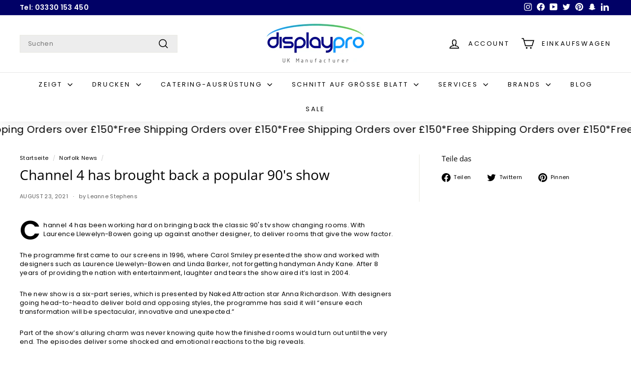

--- FILE ---
content_type: text/html; charset=utf-8
request_url: https://displaypro.co.uk/apps/reviews/articles?url=https:/displaypro.co.uk/de/blogs/norfolk-blogs/channel-4-has-brought-back-a-popular-90s-show
body_size: 1254
content:
[  { "@context":"http://schema.org", "@type":"BlogPosting", "@id": "https://displaypro.co.uk/blogs/norfolk-blogs/channel-4-has-brought-back-a-popular-90s-show#article_sp_schemaplus",   "author":   { "@type": "Person",   "name": "Leanne Stephens",  "description": null, "email": null,      "url": "https:\/\/displaypro.co.uk\/search?type=article\u0026q=Leanne+Stephens"  }  ,   "creator":   { "@type": "Person",   "name": "Leanne Stephens",  "description": null, "email": null,      "url": "https:\/\/displaypro.co.uk\/search?type=article\u0026q=Leanne+Stephens"  }  ,  "articleBody": "Channel 4 has been working hard on bringing back the classic 90's tv show changing rooms. With Laurence Llewelyn-Bowen going up against another designer, to deliver rooms that give the wow factor. \nThe programme first came to our screens in 1996, where Carol Smiley presented the show and worked with designers such as Laurence Llewelyn-Bowen and Linda Barker, not forgetting handyman Andy Kane. After 8 years of providing the nation with entertainment, laughter and tears the show aired it’s last in 2004.\nThe new show is a six-part series, which is presented by Naked Attraction star Anna Richardson. With designers going head-to-head to deliver bold and opposing styles, the programme has said it will “ensure each transformation will be spectacular, innovative and unexpected.”\nPart of the show’s alluring charm was never knowing quite how the finished rooms would turn out until the very end. The episodes deliver some shocked and emotional reactions to the big reveals.\nWhilst the designers will be transforming the rooms, they will be offering tips and inspiration on ways to update your home improvement and living. Teaching us how to be crafty on a budget by adding charm to unloved or outdated corners of our homes.\nThrough the past 18months we have all looked at our homes and living spaces in a different way, grabbing paint brushes and making DIY projects to create our safe and happy havens. Now seems like a great time to sit down with a cuppa and enjoy the modern, fresh and fabulous designs that the show will bring. \nBefore the series started filming, Displaypro was asked to supply 6 Acrylic Cubes to ‘Changing Rooms’, to help transform a room. Did you spot our products in the show? Here you can see how Laurence Llewelyn-Bowen chose to use the cubes within his design.\nThe programme aired on the 18th August on Channel 4 and can be watched back on demand via the All 4 service.  ", "comment": [  ], "commentCount": " 0", "dateCreated":"2021-08-17T13:18:24Z", "dateModified":"2021-08-23T10:02:51Z", "datePublished":"2021-08-23T10:02:51Z",  "description":"",  "headline":"Channel 4 has brought back a popular 90's show",  "image": { "@type":"ImageObject", "url":"https:\/\/cdn.shopify.com\/s\/images\/admin\/no-image-grande.gif" },  "keywords": [  ], "mainEntityOfPage": { "@type": "WebPage", "@id": "https://displaypro.co.uk/blogs/norfolk-blogs/channel-4-has-brought-back-a-popular-90s-show#webpage_sp_schemaplus" }, "publisher": { "@type": "Organization",  "logo": { "@type": "ImageObject", "name": "Displaypro Logo Schema by SchemaPlus",  "url": "https://displaypro.co.uk/cdn/shop/files/displaypro-logo-UK-Manufacturer.gif?v=1642256907&width=100"  },  "name": "Displaypro" },  "url":"https://displaypro.co.uk/de/blogs/norfolk-blogs/channel-4-has-brought-back-a-popular-90s-show" }      ,{ "@context": "http://schema.org", "@type": "BreadcrumbList", "name": "Displaypro Breadcrumbs Schema by SchemaPlus", "itemListElement": [ { "@type": "ListItem", "position": 1, "item": { "@id": "https://displaypro.co.uk/blogs/norfolk-blogs", "name": "Norfolk News" } }, { "@type": "ListItem", "position": 2, "item": { "@id": "https://displaypro.co.uk/blogs/norfolk-blogs/channel-4-has-brought-back-a-popular-90s-show", "name": "Channel 4 has brought back a popular 90's show" } } ] }  ]

--- FILE ---
content_type: application/javascript
request_url: https://cdn.hyperspeed.me/script/displaypro.co.uk/cdn/shop/t/73/assets/theme.js?v=45978310851119577341726216371
body_size: 34584
content:
/*
@license
  Expanse by Archetype Themes (https://archetypethemes.co)
  Access unminified JS in assets/theme.js

  Use this event listener to run your own JS outside of this file.
  Documentation - https://archetypethemes.co/blogs/expanse/javascript-events-for-developers

  document.addEventListener('page:loaded', function() {
    // Page has loaded and theme assets are ready
  });
*/
window.theme=window.theme||{},window.Shopify=window.Shopify||{},theme.config={bpSmall:!1,hasSessionStorage:!0,hasLocalStorage:!0,mediaQuerySmall:"screen and (max-width: 769px)",youTubeReady:!1,vimeoReady:!1,vimeoLoading:!1,isTouch:!!("ontouchstart"in window||window.DocumentTouch&&window.document instanceof DocumentTouch||window.navigator.maxTouchPoints||window.navigator.msMaxTouchPoints),stickyHeader:!1,rtl:"rtl"==document.documentElement.getAttribute("dir")},theme.recentlyViewedIds=[],theme.config.isTouch&&(document.documentElement.className+=" supports-touch"),console&&console.log&&console.log("Expanse theme ("+theme.settings.themeVersion+") by ARCHΞTYPE | Learn more at https://archetypethemes.co"),function(){"use strict";var e,t,i,n,s,o,a,r,c;if(theme.delegate={on:function(e,t,i){return this.namespaces||(this.namespaces={}),this.namespaces[e]=t,i=i||!1,this.addEventListener(e.split(".")[0],t,i),this},off:function(e){if(this.namespaces)return this.removeEventListener(e.split(".")[0],this.namespaces[e]),delete this.namespaces[e],this}},window.on=Element.prototype.on=theme.delegate.on,window.off=Element.prototype.off=theme.delegate.off,theme.utils={defaultTo:function(e,t){return null==e||e!=e?t:e},wrap:function(e,t){e.parentNode.insertBefore(t,e),t.appendChild(e)},debounce:function(e,t,i){var n;return function(){var s=this,o=arguments,a=i&&!n;clearTimeout(n),n=setTimeout((function(){n=null,i||t.apply(s,o)}),e),a&&t.apply(s,o)}},throttle:function(e,t){var i=!1;return function(){i||(t.apply(this,arguments),i=!0,setTimeout((function(){i=!1}),e))}},prepareTransition:function(e,t){e.addEventListener("transitionend",(function t(i){e.classList.remove("is-transitioning"),e.removeEventListener("transitionend",t)})),e.classList.add("is-transitioning"),e.offsetWidth,"function"==typeof t&&t()},compact:function(e){for(var t=-1,i=null==e?0:e.length,n=0,s=[];++t<i;){var o=e[t];o&&(s[n++]=o)}return s},serialize:function(e){var t=[];return Array.prototype.slice.call(e.elements).forEach((function(e){if(!(!e.name||e.disabled||["file","reset","submit","button"].indexOf(e.type)>-1)){if("select-multiple"===e.type)return void Array.prototype.slice.call(e.options).forEach((function(i){i.selected&&t.push(encodeURIComponent(e.name)+"="+encodeURIComponent(i.value))}));["checkbox","radio"].indexOf(e.type)>-1&&!e.checked||t.push(encodeURIComponent(e.name)+"="+encodeURIComponent(e.value))}})),t.join("&")}},theme.a11y={trapFocus:function(e){var t={focusin:e.namespace?"focusin."+e.namespace:"focusin",focusout:e.namespace?"focusout."+e.namespace:"focusout",keydown:e.namespace?"keydown."+e.namespace:"keydown.handleFocus"},i=e.container.querySelectorAll('button, [href], input, select, textarea, [tabindex]:not([tabindex^="-"])'),n=[].slice.call(i).filter((e=>null!==e.offsetParent)),s=n[0],o=n[n.length-1];e.elementToFocus||(e.elementToFocus=e.container),e.container.setAttribute("tabindex","-1"),e.elementToFocus.focus(),document.documentElement.off("focusin"),document.documentElement.on(t.focusout,(function(){document.documentElement.off(t.keydown)})),document.documentElement.on(t.focusin,(function(i){i.target!==e.container&&i.target!==o&&i.target!==s||document.documentElement.on(t.keydown,(function(e){!function(e){9===e.keyCode&&e.target===o&&!e.shiftKey&&(e.preventDefault(),s.focus())}(e)}))}))},removeTrapFocus:function(e){var t=e.namespace?"focusin."+e.namespace:"focusin";e.container&&e.container.removeAttribute("tabindex"),document.documentElement.off(t)},lockMobileScrolling:function(e,t){var i=t||document.documentElement;document.documentElement.classList.add("lock-scroll"),i.on("touchmove"+e,(function(){return!0}))},unlockMobileScrolling:function(e,t){document.documentElement.classList.remove("lock-scroll"),(t||document.documentElement).off("touchmove"+e)}},document.documentElement.on("keyup.tab",(function(e){9===e.keyCode&&(document.documentElement.classList.add("tab-outline"),document.documentElement.off("keyup.tab"))})),theme.Currency=(o=theme&&theme.settings&&theme.settings.superScriptPrice,{formatMoney:function(e,t){t||(t=theme.settings.moneyFormat),"string"==typeof e&&(e=e.replace(".",""));var i="",n=/\{\{\s*(\w+)\s*\}\}/,s=t||"${{amount}}";function a(e,t,i,n){if(t=theme.utils.defaultTo(t,2),i=theme.utils.defaultTo(i,","),n=theme.utils.defaultTo(n,"."),isNaN(e)||null==e)return 0;var s=(e=(e/100).toFixed(t)).split(".");return s[0].replace(/(\d)(?=(\d\d\d)+(?!\d))/g,"$1"+i)+(s[1]?n+s[1]:"")}switch(s.match(n)[1]){case"amount":i=a(e,2),o&&i&&i.includes(".")&&(i=i.replace(".","<sup>")+"</sup>");break;case"amount_no_decimals":i=a(e,0);break;case"amount_with_comma_separator":i=a(e,2,".",","),o&&i&&i.includes(",")&&(i=i.replace(",","<sup>")+"</sup>");break;case"amount_no_decimals_with_comma_separator":i=a(e,0,".",",");break;case"amount_no_decimals_with_space_separator":i=a(e,0," ")}return s.replace(n,i)},getBaseUnit:function(e){if(e&&e.unit_price_measurement&&e.unit_price_measurement.reference_value)return 1===e.unit_price_measurement.reference_value?e.unit_price_measurement.reference_unit:e.unit_price_measurement.reference_value+e.unit_price_measurement.reference_unit}}),theme.Images={imageSize:function(e){if(!e)return"620x";var t=e.match(/.+_((?:pico|icon|thumb|small|compact|medium|large|grande)|\d{1,4}x\d{0,4}|x\d{1,4})[_\.@]/);return null!==t?t[1]:null},getSizedImageUrl:function(e,t){if(!e||null==t)return e;if("master"===t)return this.removeProtocol(e);var i=e.match(/\.(jpg|jpeg|gif|png|bmp|bitmap|tiff|tif)(\?v=\d+)?$/i);if(null!=i){var n=e.split(i[0]),s=i[0];return this.removeProtocol(n[0]+"_"+t+s)}return null},removeProtocol:function(e){return e.replace(/http(s)?:/,"")},buildImagePath:function(e,t){if(null==e)return[];if(t){const i=[];return t.forEach((n=>{let s=`${e}?width=${n}`;n===t[t.length-1]?s+=` ${n}w`:s+=` ${n}w,`,i.push(s)})),i}return[e]}},theme.initWhenVisible=function(e){var t=e.threshold?e.threshold:0;new IntersectionObserver(((t,i)=>{t.forEach((t=>{t.isIntersecting&&"function"==typeof e.callback&&(e.callback(),i.unobserve(t.target))}))}),{rootMargin:"0px 0px "+t+"px 0px"}).observe(e.element)},theme.LibraryLoader=(i={requested:"requested",loaded:"loaded"},s={youtubeSdk:{tagId:"youtube-sdk",src:"https://www.youtube.com/iframe_api",type:t="script"},vimeo:{tagId:"vimeo-api",src:"https://player.vimeo.com/api/player.js",type:t},shopifyXr:{tagId:"shopify-model-viewer-xr",src:(n="https://cdn.shopify.com/shopifycloud/")+"shopify-xr-js/assets/v1.0/shopify-xr.en.js",type:t},modelViewerUi:{tagId:"shopify-model-viewer-ui",src:n+"model-viewer-ui/assets/v1.0/model-viewer-ui.en.js",type:t},modelViewerUiStyles:{tagId:"shopify-model-viewer-ui-styles",src:n+"model-viewer-ui/assets/v1.0/model-viewer-ui.css",type:e="link"}},{load:function(n,o){var a=s[n];if(a&&a.status!==i.requested){if(o=o||function(){},a.status===i.loaded)return void o();var r;switch(a.status=i.requested,a.type){case t:r=function(e,t){var n=document.createElement("script");return n.src=e.src,n.addEventListener("load",(function(){e.status=i.loaded,t()})),n}(a,o);break;case e:r=function(e,t){var n=document.createElement("link");return n.href=e.src,n.rel="stylesheet",n.type="text/css",n.addEventListener("load",(function(){e.status=i.loaded,t()})),n}(a,o)}r.id=a.tagId,a.element=r;var c=document.getElementsByTagName(a.type)[0];c.parentNode.insertBefore(r,c)}}}),theme.rteInit=function(){function e(e){e.src=e.src;var t=document.createElement("div");t.classList.add("video-wrapper"),theme.utils.wrap(e,t)}document.querySelectorAll(".rte table").forEach((e=>{var t=document.createElement("div");t.classList.add("table-wrapper"),theme.utils.wrap(e,t)})),document.querySelectorAll('.rte iframe[src*="youtube.com/embed"]').forEach((t=>{e(t)})),document.querySelectorAll('.rte iframe[src*="player.vimeo"]').forEach((t=>{e(t)})),document.querySelectorAll(".rte a img").forEach((e=>{e.parentNode.classList.add("rte__image")}))},theme.Sections=function(){this.constructors={},this.instances=[],document.addEventListener("shopify:section:load",this._onSectionLoad.bind(this)),document.addEventListener("shopify:section:unload",this._onSectionUnload.bind(this)),document.addEventListener("shopify:section:select",this._onSelect.bind(this)),document.addEventListener("shopify:section:deselect",this._onDeselect.bind(this)),document.addEventListener("shopify:block:select",this._onBlockSelect.bind(this)),document.addEventListener("shopify:block:deselect",this._onBlockDeselect.bind(this))},theme.Sections.prototype=Object.assign({},theme.Sections.prototype,{_createInstance:function(e,t,i){var n=e.getAttribute("data-section-id"),s=e.getAttribute("data-section-type");if(!(typeof(t=t||this.constructors[s])>"u")){if(i)this._findInstance(n)&&this._removeInstance(n);try{var o=Object.assign(new t(e),{id:n,type:s,container:e});this.instances.push(o)}catch(e){console.error(e)}}},_findInstance:function(e){for(var t=0;t<this.instances.length;t++)if(this.instances[t].id===e)return this.instances[t]},_removeInstance:function(e){for(var t,i=this.instances.length;i--;)if(this.instances[i].id===e){t=this.instances[i],this.instances.splice(i,1);break}return t},_onSectionLoad:function(e,t,i){window.AOS&&AOS.refreshHard(),theme&&theme.initGlobals&&theme.initGlobals();var n=t||e.target,s=t||e.target.querySelector("[data-section-id]");if(s){this._createInstance(s);var o=t?i:this._findInstance(e.detail.sectionId);n.querySelectorAll("[data-subsection]").length&&this.loadSubSections(n),o&&"function"==typeof o.onLoad&&o.onLoad(e),setTimeout((function(){window.dispatchEvent(new Event("scroll"))}),200)}},_onSectionUnload:function(e){this.instances=this.instances.filter((function(t){var i=t.id===e.detail.sectionId;return i&&"function"==typeof t.onUnload&&t.onUnload(e),!i}))},loadSubSections:function(e){e&&e.querySelectorAll("[data-section-id]").forEach((e=>{this._onSectionLoad(null,e,e.dataset.sectionId)}))},_onSelect:function(e){var t=this._findInstance(e.detail.sectionId);typeof t<"u"&&"function"==typeof t.onSelect&&t.onSelect(e)},_onDeselect:function(e){var t=this._findInstance(e.detail.sectionId);typeof t<"u"&&"function"==typeof t.onDeselect&&t.onDeselect(e)},_onBlockSelect:function(e){var t=this._findInstance(e.detail.sectionId);typeof t<"u"&&"function"==typeof t.onBlockSelect&&t.onBlockSelect(e)},_onBlockDeselect:function(e){var t=this._findInstance(e.detail.sectionId);typeof t<"u"&&"function"==typeof t.onBlockDeselect&&t.onBlockDeselect(e)},register:function(e,t,i){this.constructors[e]=t;var n=document.querySelectorAll('[data-section-type="'+e+'"]');i&&(n=i.querySelectorAll('[data-section-type="'+e+'"]')),n.forEach(function(e){this._createInstance(e,t,i)}.bind(this))},reinit:function(e){for(var t=0;t<this.instances.length;t++){var i=this.instances[t];i.type===e&&"function"==typeof i.forceReload&&i.forceReload()}}}),theme.Variants=function(){function e(e){this.container=e.container,this.variants=e.variants,this.singleOptionSelector=e.singleOptionSelector,this.originalSelectorId=e.originalSelectorId,this.enableHistoryState=e.enableHistoryState,this.dynamicVariantsEnabled=e.dynamicVariantsEnabled,this.currentlySelectedValues=this._getCurrentOptions(),this.currentVariant=this._getVariantFromOptions(),this.container.querySelectorAll(this.singleOptionSelector).forEach((e=>{e.addEventListener("change",this._onSelectChange.bind(this))}))}return e.prototype=Object.assign({},e.prototype,{_getCurrentOptions:function(){var e=[];return this.container.querySelectorAll(this.singleOptionSelector).forEach((t=>{var i=t.getAttribute("type");"radio"===i||"checkbox"===i?t.checked&&e.push({value:t.value,index:t.dataset.index}):e.push({value:t.value,index:t.dataset.index})})),e=theme.utils.compact(e)},_numberFromOptionKey:function(e){return parseInt(e.substr(-1))},_getWeightedOptionMatchCount:function(e){return this._getCurrentOptions().reduce(((t,{value:i,index:n})=>{const s=4-this._numberFromOptionKey(n);return e[n]===i?t+s:t}),0)},_getFullMatch(e){const t=this._getCurrentOptions();return this.variants.find((i=>{const n=t.every((({value:e,index:t})=>i[t]===e));return e?n&&i.available:n}))},_getClosestAvailableMatch:function(e){if(!e)return null;const t=this._getCurrentOptions(),i=this.variants;return(e&&i.filter((i=>t.filter((({value:t,index:i})=>this._numberFromOptionKey(i)<=this._numberFromOptionKey(e.index))).every((({value:e,index:t})=>i[t]===e))&&i.available))).reduce(((t,i)=>{if(null===t)return i;const n=this._getWeightedOptionMatchCount(t,e);return this._getWeightedOptionMatchCount(i,e)>n?i:t}),null)},_getVariantFromOptions:function(e){const t=this._getFullMatch(!0),i=this._getClosestAvailableMatch(e),n=this._getFullMatch(!1);return this.dynamicVariantsEnabled?t||i||n||null:n||null},_updateInputState:function(e,t){return t=>{if(null===e)return;const i=t.dataset.index,n=t.value,s=t.getAttribute("type");"radio"===s||"checkbox"===s?t.checked=e[i]===n:t.value=e[i]}},_onSelectChange:function({srcElement:e}){const t=this.container.querySelectorAll(this.singleOptionSelector),i=this._getVariantFromOptions({index:e.dataset.index,value:e.value});t.forEach(this._updateInputState(i,e));const n={variant:i,currentlySelectedValues:this.currentlySelectedValues=this._getCurrentOptions(),value:e.value,index:e.parentElement.dataset.index};this.container.dispatchEvent(new CustomEvent("variantChange",{detail:n})),document.dispatchEvent(new CustomEvent("variant:change",{detail:n})),i&&(this._updateMasterSelect(i),this._updateImages(i),this._updatePrice(i),this._updateUnitPrice(i),this._updateSKU(i),this.currentVariant=i,this.enableHistoryState&&this._updateHistoryState(i))},_updateImages:function(e){var t=e.featured_image||{},i=this.currentVariant&&this.currentVariant.featured_image||{};!e.featured_image||t.src===i.src||this.container.dispatchEvent(new CustomEvent("variantImageChange",{detail:{variant:e}}))},_updatePrice:function(e){this.currentVariant&&e.price===this.currentVariant.price&&e.compare_at_price===this.currentVariant.compare_at_price||this.container.dispatchEvent(new CustomEvent("variantPriceChange",{detail:{variant:e}}))},_updateUnitPrice:function(e){this.currentVariant&&e.unit_price===this.currentVariant.unit_price||this.container.dispatchEvent(new CustomEvent("variantUnitPriceChange",{detail:{variant:e}}))},_updateSKU:function(e){this.currentVariant&&e.sku===this.currentVariant.sku||this.container.dispatchEvent(new CustomEvent("variantSKUChange",{detail:{variant:e}}))},_updateHistoryState:function(e){if(history.replaceState&&e){var t=window.location.protocol+"//"+window.location.host+window.location.pathname+"?variant="+e.id;window.history.replaceState({path:t},"",t)}},_updateMasterSelect:function(e){let t=this.container.querySelector(this.originalSelectorId);t&&(t.value=e.id,t.dispatchEvent(new Event("change",{bubbles:!0})))}}),e}(),window.vimeoApiReady=function(){theme.config.vimeoLoading=!0,function(){let e,t;return new Promise(((i,n)=>{e=setInterval((function(){Vimeo&&(clearInterval(e),clearTimeout(t),i())}),500),t=setTimeout((function(){clearInterval(e),n()}),4e3)}))}().then((function(){theme.config.vimeoReady=!0,theme.config.vimeoLoading=!1,document.dispatchEvent(new CustomEvent("vimeoReady"))}))},theme.VimeoPlayer=function(){const e="loading",t="loaded",i="video-interactable",n={byline:!1,loop:!0,muted:!0,playsinline:!0,portrait:!1,title:!1};function s(e,t,i){this.divId=e,this.el=document.getElementById(e),this.videoId=t,this.iframe=null,this.options=i,this.options&&this.options.videoParent&&(this.parent=this.el.closest(this.options.videoParent)),this.setAsLoading(),theme.config.vimeoReady?this.init():(theme.LibraryLoader.load("vimeo",window.vimeoApiReady),document.addEventListener("vimeoReady",this.init.bind(this)))}return s.prototype=Object.assign({},s.prototype,{init:function(){const e=n;e.id=this.videoId,this.videoPlayer=new Vimeo.Player(this.el,e),this.videoPlayer.ready().then(this.playerReady.bind(this))},playerReady:function(){this.iframe=this.el.querySelector("iframe"),this.iframe.setAttribute("tabindex","-1"),"false"===this.options.loop&&this.videoPlayer.setLoop(!1),"sound"===this.options.style?this.videoPlayer.setVolume(1):this.videoPlayer.setVolume(0),this.setAsLoaded(),new IntersectionObserver(((e,t)=>{e.forEach((e=>{e.isIntersecting?this.play():this.pause()}))}),{rootMargin:"0px 0px 50px 0px"}).observe(this.iframe)},setAsLoading:function(){this.parent&&this.parent.classList.add(e)},setAsLoaded:function(){this.parent&&(this.parent.classList.remove(e),this.parent.classList.add(t),this.parent.classList.add(i),Shopify&&Shopify.designMode&&window.AOS&&AOS.refreshHard())},enableInteraction:function(){this.parent&&this.parent.classList.add(i)},play:function(){this.videoPlayer&&"function"==typeof this.videoPlayer.play&&this.videoPlayer.play()},pause:function(){this.videoPlayer&&"function"==typeof this.videoPlayer.pause&&this.videoPlayer.pause()},destroy:function(){this.videoPlayer&&"function"==typeof this.videoPlayer.destroy&&this.videoPlayer.destroy()}}),s}(),window.onYouTubeIframeAPIReady=function(){theme.config.youTubeReady=!0,document.dispatchEvent(new CustomEvent("youTubeReady"))},theme.YouTube=function(){var e="loading",t="loaded",i="video-interactable",n={width:1280,height:720,playerVars:{autohide:0,autoplay:1,cc_load_policy:0,controls:0,fs:0,iv_load_policy:3,modestbranding:1,playsinline:1,rel:0}};function s(e,t){this.divId=e,this.iframe=null,this.attemptedToPlay=!1,n.events={onReady:this.onVideoPlayerReady.bind(this),onStateChange:this.onVideoStateChange.bind(this)},this.options=Object.assign({},n,t),this.options&&(this.options.videoParent&&(this.parent=document.getElementById(this.divId).closest(this.options.videoParent)),this.options.autoplay||(this.options.playerVars.autoplay=this.options.autoplay),"sound"===this.options.style&&(this.options.playerVars.controls=1,this.options.playerVars.autoplay=0)),this.setAsLoading(),theme.config.youTubeReady?this.init():(theme.LibraryLoader.load("youtubeSdk"),document.addEventListener("youTubeReady",this.init.bind(this)))}return s.prototype=Object.assign({},s.prototype,{init:function(){this.videoPlayer=new YT.Player(this.divId,this.options)},onVideoPlayerReady:function(e){this.iframe=document.getElementById(this.divId),this.iframe.setAttribute("tabindex","-1"),"sound"!==this.options.style&&e.target.mute(),new IntersectionObserver(((e,t)=>{e.forEach((e=>{e.isIntersecting?this.play():this.pause()}))}),{rootMargin:"0px 0px 50px 0px"}).observe(this.iframe)},onVideoStateChange:function(e){switch(e.data){case-1:this.attemptedToPlay&&(this.setAsLoaded(),this.enableInteraction());break;case 0:this.play(e);break;case 1:this.setAsLoaded();break;case 3:this.attemptedToPlay=!0}},setAsLoading:function(){this.parent&&this.parent.classList.add(e)},setAsLoaded:function(){this.parent&&(this.parent.classList.remove(e),this.parent.classList.add(t),Shopify&&Shopify.designMode&&window.AOS&&AOS.refreshHard())},enableInteraction:function(){this.parent&&this.parent.classList.add(i)},play:function(){this.videoPlayer&&"function"==typeof this.videoPlayer.playVideo&&this.videoPlayer.playVideo()},pause:function(){this.videoPlayer&&"function"==typeof this.videoPlayer.pauseVideo&&this.videoPlayer.pauseVideo()},destroy:function(){this.videoPlayer&&"function"==typeof this.videoPlayer.destroy&&this.videoPlayer.destroy()}}),s}(),r=!1,document.body.addEventListener("touchstart",(function(e){if(!e.target.closest(".flickity-slider"))return r=!1;r=!0,a={x:e.touches[0].pageX,y:e.touches[0].pageY}})),document.body.addEventListener("touchmove",(function(e){if(r&&e.cancelable){var t={x:e.touches[0].pageX-a.x,y:e.touches[0].pageY-a.y};Math.abs(t.x)>Flickity.defaults.dragThreshold&&e.preventDefault()}}),{passive:!1}),theme.AjaxRenderer=function(){function e({sections:e,onReplace:t,debug:i}={}){this.sections=e||[],this.cachedSections=[],this.onReplace=t,this.debug=!!i}return e.prototype=Object.assign({},e.prototype,{renderPage:function(e,t,i=!0){const n=new URLSearchParams(window.location.search),s=this.getUpdatedParams(n,t),o=this.sections.map((t=>{const i=`${e}?section_id=${t.sectionId}&${s.toString()}`,n=e=>e.url===i;return this.cachedSections.some(n)?this.renderSectionFromCache(n,t):this.renderSectionFromFetch(i,t)}));return i&&this.updateURLHash(s),Promise.all(o)},renderSectionFromCache:function(e,t){const i=this.cachedSections.find(e);return this.log(`[AjaxRenderer] rendering from cache: url=${i.url}`),this.renderSection(i.html,t),Promise.resolve(t)},renderSectionFromFetch:function(e,t){return this.log(`[AjaxRenderer] redering from fetch: url=${e}`),new Promise(((i,n)=>{fetch(e).then((e=>e.text())).then((n=>{const s=n;this.cachedSections=[...this.cachedSections,{html:s,url:e}],this.renderSection(s,t),i(t)})).catch((e=>n(e)))}))},renderSection:function(e,t){this.log(`[AjaxRenderer] rendering section: section=${JSON.stringify(t)}`);const i=(new DOMParser).parseFromString(e,"text/html");if(this.onReplace)this.onReplace(i,t);else if("string"==typeof t.nodeId){var n=i.getElementById(t.nodeId);if(!n)return;document.getElementById(t.nodeId).innerHTML=n.innerHTML}else t.nodeId.forEach((e=>{document.getElementById(e).innerHTML=i.getElementById(e).innerHTML}));return t},getUpdatedParams:function(e,t){const i=new URLSearchParams(e),n=["sort_by","q","options[prefix]","type"];for(const[e,s]of i.entries())!t.getAll(e).includes(s)&&!n.includes(e)&&i.delete(e);for(const[e,n]of t.entries())!i.getAll(e).includes(n)&&""!==n&&i.append(e,n);return i},updateURLHash:function(e){history.pushState({},"",`${window.location.pathname}${e&&"?".concat(e)}`)},log:function(...e){this.debug&&console.log(...e)}}),e}(),window.Shopify&&window.Shopify.theme&&navigator&&navigator.sendBeacon&&window.Shopify.designMode&&navigator.sendBeacon("https://api.archetypethemes.co/api/beacon",new URLSearchParams({shop:window.Shopify.shop,themeName:window.theme&&window.theme.settings&&`${window.theme.settings.themeName} v${window.theme.settings.themeVersion}`,role:window.Shopify.theme.role,route:window.location.pathname,themeId:window.Shopify.theme.id,themeStoreId:window.Shopify.theme.theme_store_id||0,isThemeEditor:!!window.Shopify.designMode})),theme.cart={getCart:function(){var e="".concat(theme.routes.cart,"?t=").concat(Date.now());return fetch(e,{credentials:"same-origin",method:"GET"}).then((e=>e.json()))},getCartProductMarkup:function(){var e="".concat(theme.routes.cartPage,"?t=").concat(Date.now());return e=-1===e.indexOf("?")?e+"?view=ajax":e+"&view=ajax",fetch(e,{credentials:"same-origin",method:"GET"}).then((e=>e.text())).catch((e=>console.error(e)))},changeItem:function(e,t){return this._updateCart({url:"".concat(theme.routes.cartChange,"?t=").concat(Date.now()),data:JSON.stringify({id:e,quantity:t})})},_updateCart:function(e){return fetch(e.url,{method:"POST",body:e.data,credentials:"same-origin",headers:{"Content-Type":"application/json","X-Requested-With":"XMLHttpRequest",Accept:"application/json"}}).then((e=>e.text())).then((e=>e))},updateAttribute:function(e,t){return this._updateCart({url:"/cart/update.js",data:JSON.stringify({attributes:{[e]:theme.cart.attributeToString(t)}})})},updateNote:function(e){return this._updateCart({url:"/cart/update.js",data:JSON.stringify({note:theme.cart.attributeToString(e)})})},attributeToString:function(e){return"string"!=typeof e&&("undefined"===(e+="")&&(e="")),e.trim()}},theme.CartForm=function(){var e="[data-products]",t=".js-qty__wrapper",i="[data-discounts]",n="[data-savings]",s="[data-subtotal]",o=".cart-link__bubble",a='[name="note"]',r=".cart__terms-checkbox",c=".cart__checkout",d="btn--loading",l={requiresTerms:!1};function h(t){t&&(this.form=t,this.wrapper=t.parentNode,this.location=t.dataset.location,this.namespace=".cart-"+this.location,this.products=t.querySelector(e),this.submitBtn=t.querySelector(c),this.discounts=t.querySelector(i),this.savings=t.querySelector(n),this.subtotal=t.querySelector(s),this.termsCheckbox=t.querySelector(r),this.noteInput=t.querySelector(a),this.cartItemsUpdated=!1,this.termsCheckbox&&(l.requiresTerms=!0),this.init())}return h.prototype=Object.assign({},h.prototype,{init:function(){this.initQtySelectors(),document.addEventListener("cart:quantity"+this.namespace,this.quantityChanged.bind(this)),this.form.on("submit"+this.namespace,this.onSubmit.bind(this)),this.noteInput&&this.noteInput.addEventListener("change",(function(){var e=this.value;theme.cart.updateNote(e)})),document.addEventListener("cart:build",function(){this.buildCart()}.bind(this))},reInit:function(){this.initQtySelectors()},onSubmit:function(e){return this.submitBtn.classList.add(d),document.documentElement.classList.contains("js-drawer-open")&&this.cartItemsUpdated||document.documentElement.classList.contains("cart-open")&&this.cartItemsUpdated?(this.submitBtn.classList.remove(d),e.preventDefault(),!1):l.requiresTerms&&!this.termsCheckbox.checked?(alert(theme.strings.cartTermsConfirmation),this.submitBtn.classList.remove(d),e.preventDefault(),!1):void 0},_parseProductHTML:function(e){const t=document.createElement("div");return t.innerHTML=e,{items:t.querySelector(".cart__items"),discounts:t.querySelector(".cart__discounts")}},buildCart:function(){theme.cart.getCartProductMarkup().then(this.cartMarkup.bind(this))},cartMarkup:function(e){var t=this._parseProductHTML(e),i=t.items,n=parseInt(i.dataset.count),s=i.dataset.cartSubtotal,o=i.dataset.cartSavings;this.updateCartDiscounts(t.discounts),this.updateSavings(o),n>0?this.wrapper.classList.remove("is-empty"):this.wrapper.classList.add("is-empty"),this.updateCount(n),this.products.innerHTML="",this.products.append(i),this.subtotal.innerHTML=theme.Currency.formatMoney(s,theme.settings.moneyFormat),this.reInit(),window.AOS&&AOS.refreshHard(),Shopify&&Shopify.StorefrontExpressButtons&&Shopify.StorefrontExpressButtons.initialize()},updateCartDiscounts:function(e){this.discounts&&(this.discounts.innerHTML="",this.discounts.append(e))},initQtySelectors:function(){this.form.querySelectorAll(t).forEach((e=>{new theme.QtySelector(e,{namespace:this.namespace,isCart:!0})}))},quantityChanged:function(e){var t=e.detail[0],i=e.detail[1],n=e.detail[2];!t||!i||(n&&n.classList.add("is-loading"),theme.cart.changeItem(t,i).then(function(i){const n=JSON.parse(i);if(422===n.status)alert(n.message);else{const i=n.items.find((e=>e.key===t));i&&("cart:quantity.cart-cart-drawer"===e.type||"cart:quantity.cart-header"===e.type)&&(this.cartItemsUpdated=!0),(i&&"cart:quantity.cart-cart-drawer"===e.type||i&&"cart:quantity.cart-header"===e.type)&&(i.quantity,this.cartItemsUpdated=!1),n.item_count>0?this.wrapper.classList.remove("is-empty"):this.wrapper.classList.add("is-empty")}this.buildCart(),document.dispatchEvent(new CustomEvent("cart:updated",{detail:{cart:n}}))}.bind(this)).catch((function(e){})))},updateSubtotal:function(e){this.form.querySelector(s).innerHTML=theme.Currency.formatMoney(e,theme.settings.moneyFormat)},updateSavings:function(e){if(this.savings)if(e>0){var t=theme.Currency.formatMoney(e,theme.settings.moneyFormat);this.savings.classList.remove("hide"),this.savings.innerHTML=theme.strings.cartSavings.replace("[savings]",t)}else this.savings.classList.add("hide")},updateCount:function(e){var t=document.querySelectorAll(".cart-link__bubble-num");t.length&&t.forEach((t=>{t.innerText=e}));var i=document.querySelectorAll(o);i.length&&(e>0?i.forEach((e=>{e.classList.add("cart-link__bubble--visible")})):i.forEach((e=>{e.classList.remove("cart-link__bubble--visible")})))}}),h}(),theme.collapsibles=function(){var e={trigger:".collapsible-trigger",module:".collapsible-content",moduleInner:".collapsible-content__inner",tabs:".collapsible-trigger--tab"},t={hide:"hide",open:"is-open",autoHeight:"collapsible--auto-height",tabs:"collapsible-trigger--tab"},i=".collapsible",n=!1;function s(s){if(!n){n=!0;var a=s.currentTarget,r=a.classList.contains(t.open),c=a.classList.contains(t.tabs),d=a.getAttribute("aria-controls"),l=document.getElementById(d);if(d||(d=a.dataset.controls),d){if(!l)document.querySelectorAll('[data-id="'+d+'"]').length>0&&(l=a.parentNode.querySelector('[data-id="'+d+'"]'));if(!l)return void(n=!1);var h=l.querySelector(e.moduleInner).offsetHeight,u=l.classList.contains(t.autoHeight),m=l.parentNode.closest(e.module),p=h;if(c){if(r)return void(n=!1);document.querySelectorAll(e.tabs+'[data-id="'+a.dataset.id+'"]').forEach((e=>{e.classList.remove(t.open),o(document.querySelector("#"+e.getAttribute("aria-controls")),0,!0)}))}if(r&&u&&setTimeout((function(){o(l,h=0,r,u)}),0),r&&!u&&(h=0),a.setAttribute("aria-expanded",!r),r?a.classList.remove(t.open):a.classList.add(t.open),o(l,h,r,u),m){var f=m.style.height;r&&"auto"===f&&(p=0),o(m,r?m.offsetHeight-p:h+m.offsetHeight,!1,!1)}if(window.SPR){var v=l.querySelector(".spr-summary-actions-newreview");if(!v)return;v.off("click"+i),v.on("click"+i,(function(){h=l.querySelector(e.moduleInner).offsetHeight,o(l,h,r,u)}))}}}}function o(e,i,s,o){if(e.classList.remove(t.hide),theme.utils.prepareTransition(e,(function(){e.style.height=i+"px",s?e.classList.remove(t.open):e.classList.add(t.open)})),!s&&o){var a=e;window.setTimeout((function(){a.css("height","auto"),n=!1}),500)}else n=!1}return{init:function(n){(n||document).querySelectorAll(e.trigger).forEach((e=>{var n=e.classList.contains(t.open);e.setAttribute("aria-expanded",n),e.off("click"+i),e.on("click"+i,s)}))}}}(),theme.Disclosure=function(){var e="[data-disclosure-form]",t="[data-disclosure-list]",i="[data-disclosure-toggle]",n="[data-disclosure-input]",s="[data-disclosure-option]",o="disclosure-list--visible";function a(e){this.container=e,this._cacheSelectors(),this._setupListeners()}return a.prototype=Object.assign({},a.prototype,{_cacheSelectors:function(){this.cache={disclosureForm:this.container.closest(e),disclosureList:this.container.querySelector(t),disclosureToggle:this.container.querySelector(i),disclosureInput:this.container.querySelector(n),disclosureOptions:this.container.querySelectorAll(s)}},_setupListeners:function(){this.eventHandlers=this._setupEventHandlers(),this.cache.disclosureToggle.addEventListener("click",this.eventHandlers.toggleList),this.cache.disclosureOptions.forEach((function(e){e.addEventListener("click",this.eventHandlers.connectOptions)}),this),this.container.addEventListener("keyup",this.eventHandlers.onDisclosureKeyUp),this.cache.disclosureList.addEventListener("focusout",this.eventHandlers.onDisclosureListFocusOut),this.cache.disclosureToggle.addEventListener("focusout",this.eventHandlers.onDisclosureToggleFocusOut),document.body.addEventListener("click",this.eventHandlers.onBodyClick)},_setupEventHandlers:function(){return{connectOptions:this._connectOptions.bind(this),toggleList:this._toggleList.bind(this),onBodyClick:this._onBodyClick.bind(this),onDisclosureKeyUp:this._onDisclosureKeyUp.bind(this),onDisclosureListFocusOut:this._onDisclosureListFocusOut.bind(this),onDisclosureToggleFocusOut:this._onDisclosureToggleFocusOut.bind(this)}},_connectOptions:function(e){e.preventDefault(),this._submitForm(e.currentTarget.dataset.value)},_onDisclosureToggleFocusOut:function(e){!1===this.container.contains(e.relatedTarget)&&this._hideList()},_onDisclosureListFocusOut:function(e){var t=e.currentTarget.contains(e.relatedTarget);this.cache.disclosureList.classList.contains(o)&&!t&&this._hideList()},_onDisclosureKeyUp:function(e){27===e.which&&(this._hideList(),this.cache.disclosureToggle.focus())},_onBodyClick:function(e){var t=this.container.contains(e.target);this.cache.disclosureList.classList.contains(o)&&!t&&this._hideList()},_submitForm:function(e){this.cache.disclosureInput.value=e,this.cache.disclosureForm.submit()},_hideList:function(){this.cache.disclosureList.classList.remove(o),this.cache.disclosureToggle.setAttribute("aria-expanded",!1)},_toggleList:function(){var e="true"===this.cache.disclosureToggle.getAttribute("aria-expanded");this.cache.disclosureList.classList.toggle(o),this.cache.disclosureToggle.setAttribute("aria-expanded",!e)},destroy:function(){this.cache.disclosureToggle.removeEventListener("click",this.eventHandlers.toggleList),this.cache.disclosureOptions.forEach((function(e){e.removeEventListener("click",this.eventHandlers.connectOptions)}),this),this.container.removeEventListener("keyup",this.eventHandlers.onDisclosureKeyUp),this.cache.disclosureList.removeEventListener("focusout",this.eventHandlers.onDisclosureListFocusOut),this.cache.disclosureToggle.removeEventListener("focusout",this.eventHandlers.onDisclosureToggleFocusOut),document.body.removeEventListener("click",this.eventHandlers.onBodyClick)}}),a}(),theme.Modals=function(){function e(e,t,i){var n={close:".js-modal-close",open:".js-modal-open-"+t,openClass:"modal--is-active",closingClass:"modal--is-closing",bodyOpenClass:["modal-open"],bodyOpenSolidClass:"modal-open--solid",bodyClosingClass:"modal-closing",closeOffContentClick:!0};if(this.id=e,this.modal=document.getElementById(e),!this.modal)return!1;this.modalContent=this.modal.querySelector(".modal__inner"),this.config=Object.assign(n,i),this.modalIsOpen=!1,this.focusOnOpen=this.config.focusIdOnOpen?document.getElementById(this.config.focusIdOnOpen):this.modal,this.isSolid=this.config.solid,this.init()}return e.prototype.init=function(){document.querySelectorAll(this.config.open).forEach((e=>{e.setAttribute("aria-expanded","false"),e.addEventListener("click",this.open.bind(this))})),this.modal.querySelectorAll(this.config.close).forEach((e=>{e.addEventListener("click",this.close.bind(this))})),document.addEventListener("drawerOpen",function(){this.close()}.bind(this))},e.prototype.open=function(e){var t=!1;this.modalIsOpen||(e?e.preventDefault():t=!0,e&&e.stopPropagation&&(e.stopPropagation(),this.activeSource=e.currentTarget.setAttribute("aria-expanded","true")),this.modalIsOpen&&!t&&this.close(),this.modal.classList.add(this.config.openClass),document.documentElement.classList.add(...this.config.bodyOpenClass),this.isSolid&&document.documentElement.classList.add(this.config.bodyOpenSolidClass),this.modalIsOpen=!0,setTimeout((()=>{theme.a11y.trapFocus({container:this.modal,elementToFocus:this.focusOnOpen,namespace:"modal_focus"})}),100),document.dispatchEvent(new CustomEvent("modalOpen")),document.dispatchEvent(new CustomEvent("modalOpen."+this.id)),this.bindEvents())},e.prototype.close=function(e){if(this.modalIsOpen){if(e&&!e.target.closest(".js-modal-close")&&e.target.closest(".modal__inner"))return;document.activeElement.blur(),this.modal.classList.remove(this.config.openClass),this.modal.classList.add(this.config.closingClass),document.documentElement.classList.remove(...this.config.bodyOpenClass),document.documentElement.classList.add(this.config.bodyClosingClass),window.setTimeout(function(){document.documentElement.classList.remove(this.config.bodyClosingClass),this.modal.classList.remove(this.config.closingClass),this.activeSource&&this.activeSource.getAttribute("aria-expanded")&&this.activeSource.setAttribute("aria-expanded","false").focus()}.bind(this),500),this.isSolid&&document.documentElement.classList.remove(this.config.bodyOpenSolidClass),this.modalIsOpen=!1,theme.a11y.removeTrapFocus({container:this.modal,namespace:"modal_focus"}),document.dispatchEvent(new CustomEvent("modalClose."+this.id)),this.unbindEvents()}},e.prototype.bindEvents=function(){window.on("keyup.modal",function(e){27===e.keyCode&&this.close()}.bind(this)),this.config.closeOffContentClick&&this.modal.on("click.modal",this.close.bind(this))},e.prototype.unbindEvents=function(){document.documentElement.off(".modal"),this.config.closeOffContentClick&&this.modal.off(".modal")},e}(),window.onpageshow=function(e){e.persisted&&(document.body.classList.remove("unloading"),document.querySelectorAll(".cart__checkout").forEach((e=>{e.classList.remove("btn--loading")})))},theme.pageTransitions=function(){"true"===document.body.dataset.transitions&&(navigator.userAgent.match(/Version\/[\d\.]+.*Safari/)&&document.querySelectorAll("a").forEach((e=>{window.setTimeout((function(){document.body.classList.remove("unloading")}),1200)})),document.querySelectorAll('a.hero__slide-link, a[href^="mailto:"], a[href^="#"], a[target="_blank"], a[href*="youtube.com/watch"], a[href*="youtu.be/"], a[href*="player.vimeo.com/video/"], a[href*="vimeo.com/"], a[download]').forEach((e=>{e.classList.add("js-no-transition")})),document.querySelectorAll("a:not(.js-no-transition)").forEach((e=>{e.addEventListener("click",(function(t){if(t.metaKey)return!0;t.preventDefault(),document.body.classList.add("unloading");var i=e.getAttribute("href");window.setTimeout((function(){location.href=i}),50)}))})),document.querySelectorAll("a.mobile-nav__link").forEach((e=>{e.addEventListener("click",(function(){theme.NavDrawer.close()}))})))},typeof window.noUiSlider>"u")throw new Error("theme.PriceRange is missing vendor noUiSlider: // =require vendor/nouislider.js");theme.PriceRange=function(){var e=".price-range__slider",t=".price-range__input-min",i=".price-range__input-max",n=".price-range__display-min",s=".price-range__display-max";function o(e,{onChange:t,onUpdate:i,...n}={}){return this.container=e,this.onChange=t,this.onUpdate=i,this.sliderOptions=n||{},this.init()}return o.prototype=Object.assign({},o.prototype,{init:function(){if(!this.container.classList.contains("price-range"))throw new Error("You must instantiate PriceRange with a valid container");return this.formEl=this.container.closest("form"),this.sliderEl=this.container.querySelector(e),this.inputMinEl=this.container.querySelector(t),this.inputMaxEl=this.container.querySelector(i),this.displayMinEl=this.container.querySelector(n),this.displayMaxEl=this.container.querySelector(s),this.minRange=parseFloat(this.container.dataset.min)||0,this.minValue=parseFloat(this.container.dataset.minValue)||0,this.maxRange=parseFloat(this.container.dataset.max)||100,this.maxValue=parseFloat(this.container.dataset.maxValue)||this.maxRange,this.createPriceRange()},createPriceRange:function(){this.sliderEl&&this.sliderEl.noUiSlider&&"function"==typeof this.sliderEl.noUiSlider.destroy&&this.sliderEl.noUiSlider.destroy();var e=noUiSlider.create(this.sliderEl,{connect:!0,step:10,...this.sliderOptions,start:[this.minValue,this.maxValue],range:{min:this.minRange,max:this.maxRange}});return e.on("update",(e=>{this.displayMinEl.innerHTML=theme.Currency.formatMoney(e[0],theme.settings.moneyFormat),this.displayMaxEl.innerHTML=theme.Currency.formatMoney(e[1],theme.settings.moneyFormat),this.onUpdate&&this.onUpdate(e)})),e.on("change",(e=>{if(this.inputMinEl.value=e[0],this.inputMaxEl.value=e[1],this.onChange){const e=new FormData(this.formEl);this.onChange(e)}})),e}}),o}(),theme.AjaxProduct=function(){var e={loading:!1};function t(e,t,i){this.form=e,this.args=i;var n=t||".add-to-cart";this.form&&(this.addToCart=e.querySelector(n),this.form.addEventListener("submit",this.addItemFromForm.bind(this)))}return t.prototype=Object.assign({},t.prototype,{addItemFromForm:function(t,i){if(t.preventDefault(),!e.loading){this.addToCart.classList.add("btn--loading"),e.loading=!0;var n=theme.utils.serialize(this.form);fetch(theme.routes.cartAdd,{method:"POST",body:n,credentials:"same-origin",headers:{"Content-Type":"application/x-www-form-urlencoded","X-Requested-With":"XMLHttpRequest"}}).then((e=>e.json())).then(function(t){if(422===t.status)this.error(t);else{var i=t;this.success(i)}e.loading=!1,this.addToCart.classList.remove("btn--loading"),document.body.classList.contains("template-cart")&&(window.scrollTo(0,0),location.reload())}.bind(this))}},success:function(e){var t=this.form.querySelector(".errors");t&&t.remove(),this.form.dispatchEvent(new CustomEvent("ajaxProduct:added",{detail:{product:e,addToCartBtn:this.addToCart},bubbles:!0})),this.args&&this.args.scopedEventId&&document.dispatchEvent(new CustomEvent("ajaxProduct:added:"+this.args.scopedEventId,{detail:{product:e,addToCartBtn:this.addToCart}}))},error:function(e){if(e.description){var t=this.form.querySelector(".errors");t&&t.remove();var i=document.createElement("div");i.classList.add("errors","text-center"),"object"==typeof e.description?i.textContent=e.message:i.textContent=e.description,this.form.append(i),this.form.dispatchEvent(new CustomEvent("ajaxProduct:error",{detail:{errorMessage:e.description},bubbles:!0})),this.args&&this.args.scopedEventId&&document.dispatchEvent(new CustomEvent("ajaxProduct:error:"+this.args.scopedEventId,{detail:{errorMessage:e.description}}))}else console.warn(e)}}),t}(),theme.ProductMedia=function(){var e={},t={},i={},n="[data-product-single-media-group]",s="[data-shopify-xr]";function o(t){if(!t){if(!window.ShopifyXR)return void document.addEventListener("shopify_xr_initialized",(function(){o()}));for(var i in e)if(e.hasOwnProperty(i)){var n=e[i];if(n.loaded)continue;var s=document.querySelector("#ModelJson-"+i);window.ShopifyXR.addModels(JSON.parse(s.innerHTML)),n.loaded=!0}window.ShopifyXR.setupXRElements()}}function a(e){if(!e)for(var i in t)if(t.hasOwnProperty(i)){var n=t[i];!n.modelViewerUi&&Shopify&&(n.modelViewerUi=new Shopify.ModelViewerUI(n.element)),r(n)}}function r(e){var t=i[e.sectionId];e.container.addEventListener("mediaVisible",(function(i){t.element.setAttribute("data-shopify-model3d-id",e.modelId),!theme.config.isTouch&&i.detail.autoplayMedia&&e.modelViewerUi.play()})),e.container.addEventListener("mediaHidden",(function(){t.element.setAttribute("data-shopify-model3d-id",t.defaultId),e.modelViewerUi.pause()})),e.container.addEventListener("xrLaunch",(function(){e.modelViewerUi.pause()}))}return{init:function(r,c){e[c]={loaded:!1},r.forEach((function(e,o){var a=e.dataset.mediaId,r=e.querySelector("model-viewer"),d=r.dataset.modelId;if(0===o){var l=e.closest(n).querySelector(s);i[c]={element:l,defaultId:d}}t[a]={modelId:d,sectionId:c,container:e,element:r}})),window.Shopify.loadFeatures([{name:"shopify-xr",version:"1.0",onLoad:o},{name:"model-viewer-ui",version:"1.0",onLoad:a}]),theme.LibraryLoader.load("modelViewerUiStyles")},removeSectionModels:function(i){for(var n in t)if(t.hasOwnProperty(n)){t[n].sectionId===i&&delete t[n]}delete e[i]}}}(),theme.QtySelector=function(){var e=".js-qty__num",t=".js-qty__adjust--plus",i=".js-qty__adjust--minus";function n(n,s){this.wrapper=n,this.plus=n.querySelector(t),this.minus=n.querySelector(i),this.input=n.querySelector(e),this.minValue=this.input.getAttribute("min")||1;var o={namespace:null,isCart:!1,key:this.input.dataset.id};this.options=Object.assign({},o,s),this.init()}return n.prototype=Object.assign({},n.prototype,{init:function(){this.plus.addEventListener("click",function(){var e=this._getQty();this._change(e+1)}.bind(this)),this.minus.addEventListener("click",function(){var e=this._getQty();this._change(e-1)}.bind(this)),this.input.addEventListener("change",function(e){this._change(this._getQty())}.bind(this))},_getQty:function(){var e=this.input.value;return parseFloat(e)==parseInt(e)&&!isNaN(e)||(e=1),parseInt(e)},_change:function(e){e<=this.minValue&&(e=this.minValue),this.input.value=e,this.options.isCart&&document.dispatchEvent(new CustomEvent("cart:quantity"+this.options.namespace,{detail:[this.options.key,e,this.wrapper]}))}}),n}(),theme.Slideshow=function(){var e="animate-out",t="is-paused",i="is-active",n=".slideshow__slide",s=".is-selected",o=".slideshow-wrapper",a=".slideshow__pause",r=".product__thumb-item:not(.hide)",c=".product__thumb-item:not(.hide) a",d=".product__thumb-arrow",l={adaptiveHeight:!1,autoPlay:!1,avoidReflow:!1,childNav:null,childNavScroller:null,childVertical:!1,dragThreshold:7,fade:!1,friction:.8,initialIndex:0,pageDots:!1,pauseAutoPlayOnHover:!1,prevNextButtons:!1,rightToLeft:theme.config.rtl,selectedAttraction:.14,setGallerySize:!0,wrapAround:!0};function h(e,t){if(this.el=e,this.args=Object.assign({},l,t),this.args.on={ready:this.init.bind(this),change:this.slideChange.bind(this),settle:this.afterChange.bind(this)},this.args.childNav&&(this.childNavEls=this.args.childNav.querySelectorAll(r),this.childNavLinks=this.args.childNav.querySelectorAll(c),this.arrows=this.args.childNav.querySelectorAll(d),this.childNavLinks.length&&this.initChildNav()),this.args.avoidReflow&&function(e){if(e.id){for(var t=e.firstChild;null!=t&&3==t.nodeType;)t=t.nextSibling;var i=document.createElement("style");i.innerHTML=`#${e.id} .flickity-viewport{height:${t.offsetHeight}px}`,document.head.appendChild(i)}}(e),this.slideshow=new Flickity(e,this.args),e.dataset.zoom&&"true"===e.dataset.zoom&&(this.slideshow.on("dragStart",(()=>{this.slideshow.slider.style.pointerEvents="none",this.slideshow.options.fade&&(this.slideshow.slider.querySelector(".is-selected").style.pointerEvents="none")})),this.slideshow.on("dragEnd",(()=>{this.slideshow.slider.style.pointerEvents="auto",this.slideshow.options.fade&&(this.slideshow.slider.querySelector(".is-selected").style.pointerEvents="auto")}))),this.args.autoPlay){var i=e.closest(o);this.pauseBtn=i.querySelector(a),this.pauseBtn&&this.pauseBtn.addEventListener("click",this._togglePause.bind(this))}window.on("resize",theme.utils.debounce(300,function(){this.resize()}.bind(this)))}return h.prototype=Object.assign({},h.prototype,{init:function(e){this.currentSlide=this.el.querySelector(s),this.args.callbacks&&this.args.callbacks.onInit&&"function"==typeof this.args.callbacks.onInit&&this.args.callbacks.onInit(this.currentSlide),window.AOS&&AOS.refresh()},slideChange:function(t){this.args.fade&&this.currentSlide&&(this.currentSlide.classList.add(e),this.currentSlide.addEventListener("transitionend",function(){this.currentSlide.classList.remove(e)}.bind(this))),this.args.childNav&&this.childNavGoTo(t),this.args.callbacks&&this.args.callbacks.onChange&&"function"==typeof this.args.callbacks.onChange&&this.args.callbacks.onChange(t),this.arrows&&this.arrows.length&&(this.arrows[0].classList.toggle("hide",0===t),this.arrows[1].classList.toggle("hide",t===this.childNavLinks.length-1))},afterChange:function(t){this.args.fade&&this.el.querySelectorAll(n).forEach((t=>{t.classList.remove(e)})),this.currentSlide=this.el.querySelector(s),this.args.childNav&&this.childNavGoTo(this.slideshow.selectedIndex)},destroy:function(){this.args.childNav&&this.childNavLinks.length&&this.childNavLinks.forEach((e=>{e.classList.remove(i)})),this.slideshow.destroy()},reposition:function(){this.slideshow.reposition()},_togglePause:function(){this.pauseBtn.classList.contains(t)?(this.pauseBtn.classList.remove(t),this.slideshow.playPlayer()):(this.pauseBtn.classList.add(t),this.slideshow.pausePlayer())},resize:function(){this.slideshow.resize()},play:function(){this.slideshow.playPlayer()},pause:function(){this.slideshow.pausePlayer()},goToSlide:function(e){this.slideshow.select(e)},setDraggable:function(e){this.slideshow.options.draggable=e,this.slideshow.updateDraggable()},initChildNav:function(){this.childNavLinks[this.args.initialIndex].classList.add("is-active"),this.childNavLinks.forEach(((e,t)=>{e.setAttribute("data-index",t),e.addEventListener("click",function(e){e.preventDefault(),this.goToSlide(this.getChildIndex(e.currentTarget))}.bind(this)),e.addEventListener("focus",function(e){this.goToSlide(this.getChildIndex(e.currentTarget))}.bind(this)),e.addEventListener("keydown",function(e){13===e.keyCode&&this.goToSlide(this.getChildIndex(e.currentTarget))}.bind(this))})),this.arrows.length&&this.arrows.forEach((e=>{e.addEventListener("click",this.arrowClick.bind(this))}))},getChildIndex:function(e){return parseInt(e.dataset.index)},childNavGoTo:function(e){this.childNavLinks.forEach((e=>{e.blur(),e.classList.remove(i)}));var t=this.childNavLinks[e];if(t.classList.add(i),this.args.childNavScroller)if(this.args.childVertical){var n=t.offsetTop;this.args.childNavScroller.scrollTop=n-100}else{var s=t.offsetLeft;this.args.childNavScroller.scrollLeft=s-100}},arrowClick:function(e){e.currentTarget.classList.contains("product__thumb-arrow--prev")?this.slideshow.previous():this.slideshow.next()}}),h}(),theme.VariantAvailability=function(){var e="disabled";function t(e){this.type=e.type,this.variantsObject=e.variantsObject,this.currentVariantObject=e.currentVariantObject,this.container=e.container,this.namespace=e.namespace,this.init()}return t.prototype=Object.assign({},t.prototype,{init:function(){this.container.on("variantChange"+this.namespace,this.setAvailability.bind(this)),this.setInitialAvailability()},createAvailableOptionsTree:(e,t)=>e.reduce(((e,i)=>(Object.keys(e).forEach((n=>{if(null===i[n])return;let s=e[n].find((e=>e.value===i[n]));typeof s>"u"&&(s={value:i[n],soldOut:!0},e[n].push(s));const o=t.find((({value:e,index:t})=>"option1"===t)),a=t.find((({value:e,index:t})=>"option2"===t));switch(n){case"option1":s.soldOut=(!s.soldOut||!i.available)&&s.soldOut;break;case"option2":o&&i.option1===o.value&&(s.soldOut=(!s.soldOut||!i.available)&&s.soldOut);case"option3":o&&i.option1===o.value&&a&&i.option2===a.value&&(s.soldOut=(!s.soldOut||!i.available)&&s.soldOut)}})),e)),{option1:[],option2:[],option3:[]}),setInitialAvailability:function(){this.container.querySelectorAll(".variant-input-wrap").forEach((e=>{this.disableVariantGroup(e)}));const e=this.currentVariantObject.options.map(((e,t)=>({value:e,index:`option${t+1}`}))),t=this.createAvailableOptionsTree(this.variantsObject,e,this.currentVariantObject);for(var[i,n]of Object.entries(t))this.manageOptionState(i,n)},setAvailability:function(e){const{value:t,index:i,currentlySelectedValues:n,variant:s}=e.detail,o=this.createAvailableOptionsTree(this.variantsObject,n,s,i,t);for(var[a,r]of Object.entries(o))this.manageOptionState(a,r,t)},manageOptionState:function(e,t){var i=this.container.querySelector('.variant-input-wrap[data-index="'+e+'"]');t.forEach((e=>{this.enableVariantOption(i,e)}))},enableVariantOption:function(t,i){var n=i.value.replace(/([ #;&,.+*~\':"!^$[\]()=>|\/@])/g,"\\$1");if("dropdown"===this.type)i.soldOut?t.querySelector('option[value="'+n+'"]').disabled=!0:t.querySelector('option[value="'+n+'"]').disabled=!1;else{var s=t.querySelector('.variant-input[data-value="'+n+'"]'),o=s.querySelector("input"),a=s.querySelector("label");o.classList.remove(e),a.classList.remove(e),i.soldOut&&(o.classList.add(e),a.classList.add(e))}},disableVariantGroup:function(t){"dropdown"===this.type?t.querySelectorAll("option").forEach((e=>{e.disabled=!0})):(t.querySelectorAll("input").forEach((t=>{t.classList.add(e)})),t.querySelectorAll("label").forEach((t=>{t.classList.add(e)})))}}),t}(),theme.videoModal=function(){var e,t,i="VideoHolder",n='a[href*="youtube.com/watch"], a[href*="youtu.be/"]',s='a[href*="player.vimeo.com/player/"], a[href*="vimeo.com/"]',o=".product-video-trigger--mp4",a=".product-video-mp4-sound",r=document.querySelectorAll(n),c=document.querySelectorAll(s),d=document.querySelectorAll(o);if(r.length||c.length||d.length){var l=document.getElementById(i);r.length&&theme.LibraryLoader.load("youtubeSdk"),c.length&&theme.LibraryLoader.load("vimeo",window.vimeoApiReady);var h=new theme.Modals("VideoModal","video-modal",{closeOffContentClick:!0,bodyOpenClass:["modal-open","video-modal-open"],solid:!0});r.forEach((e=>{e.addEventListener("click",u)})),c.forEach((e=>{e.addEventListener("click",m)})),d.forEach((e=>{e.addEventListener("click",p)})),document.addEventListener("modalClose.VideoModal",(function(){e&&"function"==typeof e.destroy?e.destroy():t&&"function"==typeof t.destroy?t.destroy():v()}))}function u(t){if(theme.config.youTubeReady){t.preventDefault(),v(),h.open(t);var n=(s=t.currentTarget.getAttribute("href"),o=/^.*((youtu.be\/)|(v\/)|(\/u\/\w\/)|(embed\/)|(watch\?))\??v?=?([^#\&\?]*).*/,!(!(a=s.match(o))||11!=a[7].length)&&a[7]);e=new theme.YouTube(i,{videoId:n,style:"sound",events:{onReady:f}})}var s,o,a}function m(e){if(theme.config.vimeoReady){e.preventDefault(),v(),h.open(e);var n=e.currentTarget.dataset.videoId,s=e.currentTarget.dataset.videoLoop;t=new theme.VimeoPlayer(i,n,{style:"sound",loop:s})}}function p(e){v();var t=e.currentTarget.parentNode.querySelector(a).cloneNode(!0);t.classList.remove("hide"),l.append(t),h.open(e),l.querySelector("video").play()}function f(e){e.target.unMute(),e.target.playVideo()}function v(){l.innerHTML=""}};class d extends HTMLElement{constructor(){super(),this.el=this,this.inner=this.querySelector("[data-tool-tip-inner]"),this.closeButton=this.querySelector("[data-tool-tip-close]"),this.toolTipContent=this.querySelector("[data-tool-tip-content]"),this.toolTipTitle=this.querySelector("[data-tool-tip-title]"),this.triggers=document.querySelectorAll("[data-tool-tip-trigger]"),document.addEventListener("tooltip:open",(e=>{this._open(e.detail.context,e.detail.content)}))}_open(e,t){this.toolTipContent.innerHTML=t,"store-availability"!=e&&this.toolTipTitle.remove(),this._lockScrolling(),this.closeButton&&this.closeButton.on("click.tooltip-close",(()=>{this._close()})),document.documentElement.on("click.tooltip-outerclick",(e=>{"true"===this.el.dataset.toolTipOpen&&!this.inner.contains(e.target)&&this._close()})),document.documentElement.on("keydown.tooltip-esc",(e=>{"Escape"===e.code&&this._close()})),this.el.dataset.toolTipOpen=!0,this.el.dataset.toolTip=e}_close(){this.toolTipContent.innerHTML="",this.el.dataset.toolTipOpen="false",this.el.dataset.toolTip="",this._unlockScrolling(),this.closeButton.off("click.tooltip-close"),document.documentElement.off("click.tooltip-outerclick"),document.documentElement.off("keydown.tooltip-esc")}_lockScrolling(){theme.a11y.trapFocus({container:this.el,namespace:"tooltip_focus"}),theme.a11y.lockMobileScrolling(),document.documentElement.classList.add("modal-open")}_unlockScrolling(){theme.a11y.removeTrapFocus({container:this.el,namespace:"tooltip_focus"}),theme.a11y.unlockMobileScrolling(),document.documentElement.classList.remove("modal-open")}}customElements.define("tool-tip",d);class l extends HTMLElement{constructor(){super(),this.el=this,this.toolTipContent=this.querySelector("[data-tool-tip-content]"),this.init()}init(){const e=new CustomEvent("tooltip:open",{detail:{context:this.dataset.toolTip,content:this.toolTipContent.innerHTML},bubbles:!0});this.el.addEventListener("click",(t=>{t.stopPropagation(),this.dispatchEvent(e)}))}}customElements.define("tool-tip-trigger",l);class h extends HTMLElement{constructor(){super(),this.closeBtn=this.querySelector("[data-close-button]"),this.popupTrigger=this.querySelector("[data-message]"),this.id=this.dataset.sectionId,this.newsletterId=`NewsletterPopup-${this.id}`,this.cookie=Cookies.get(`newsletter-${this.id}`),this.cookieName=`newsletter-${this.id}`,this.secondsBeforeShow=this.dataset.delaySeconds,this.expiry=parseInt(this.dataset.delayDays),this.modal=new theme.Modals(`NewsletterPopup-${this.newsletterId}`,"newsletter-popup-modal"),this.init()}init(){document.addEventListener("shopify:block:select",(e=>{e.detail.sectionId===this.id&&this.show(0,!0)})),document.addEventListener("shopify:block:deselect",(e=>{e.detail.sectionId===this.id&&this.hide()})),document.addEventListener(`modalOpen.${this.newsletterId}`,(()=>this.hide())),document.addEventListener(`modalClose.${this.newsletterId}`,(()=>this.show())),document.addEventListener("newsletter:openReminder",(()=>this.show(0))),this.closeBtn.addEventListener("click",(()=>{this.hide(),Cookies.set(this.cookieName,"opened",{path:"/",expires:this.expiry})})),this.popupTrigger.addEventListener("click",(()=>{const e=new CustomEvent("reminder:openNewsletter",{bubbles:!0});this.dispatchEvent(e),this.hide()}))}show(e=this.secondsBeforeShow,t=!1){"true"===sessionStorage.getItem("reminderAppeared")||setTimeout((()=>{this.dataset.enabled="true",sessionStorage.setItem("reminderAppeared",!0)}),1e3*e)}hide(){this.dataset.enabled="false"}}customElements.define("newsletter-reminder",h);class u extends HTMLElement{constructor(){super(),this.parallaxImage=this.querySelector("[data-parallax-image]"),this.windowInnerHeight=window.innerHeight,this.isActive=!1,this.timeout=null,this.directionMap={right:0,top:90,left:180,bottom:270},this.directionMultipliers={0:[1,0],90:[0,-1],180:[-1,0],270:[0,1]},this.init(),window.addEventListener("scroll",(()=>this.scrollHandler()))}getParallaxInfo(){const{width:e,height:t,top:i}=this.parallaxImage.getBoundingClientRect();let n,s=this.parallaxImage,{angle:o,movement:a}=s.dataset,r=Math.ceil("top"===o?t*(parseFloat(a)/100):e*(parseFloat(a)/100));o=this.directionMap[o]??parseFloat(o),o!=o&&(o=270),r!=r&&(r=100),o%=360,o<0&&(o+=360);const c=o>90&&o<270,d=o<180;if(s.style[c?"left":"right"]=0,s.style[d?"top":"bottom"]=0,o%90){const e=o*Math.PI/180;n=[Math.cos(e),-1*Math.sin(e)]}else n=this.directionMultipliers[o];return n[0]&&(s.style.width=`calc(100% + ${r*Math.abs(n[0])}px)`),n[1]&&(s.style.height=`calc(100% + ${r*Math.abs(n[1])}px)`),{element:s,movementPixels:r,multipliers:n,top:i,height:t}}init(){const{element:e,movementPixels:t,multipliers:i,top:n,height:s}=this.getParallaxInfo(),o=(this.windowInnerHeight-n)/(this.windowInnerHeight+s);if(o>-.1&&o<1.1){const n=Math.min(Math.max(o,0),1)*t;e.style.transform=`translate3d(${n*i[0]}px, ${n*i[1]}px, 0)`}this.isActive&&requestAnimationFrame(this.init.bind(this))}scrollHandler(){this.isActive?clearTimeout(this.timeout):(this.isActive=!0,requestAnimationFrame(this.init.bind(this))),this.timeout=setTimeout((()=>this.isActive=!1),20)}}customElements.define("parallax-image",u);class m extends HTMLElement{constructor(){super(),this.enabled=this.getAttribute("data-enabled"),this.context=this.getAttribute("data-context"),this.input=this.querySelector('input[type="search"]'),this.predictiveSearchResults=this.querySelector("#predictive-search"),this.closeBtn=this.querySelector(".btn--close-search"),this.screen=this.querySelector("[data-screen]"),this.SearchModal=this.closest("#SearchModal")||null,document.addEventListener("predictive-search:open",(e=>{e.detail.context===this.context&&(this.classList.add("is-active"),setTimeout((()=>{this.input.focus()}),100),document.body.classList.add("predictive-overflow-hidden"))})),this.SearchModal&&new MutationObserver((e=>{e.forEach((e=>{"class"===e.attributeName&&e.target.className.indexOf("modal--is-active")>-1&&setTimeout((()=>{this.input.focus()}),100)}))})).observe(this.SearchModal,{attributes:!0}),"false"!==this.enabled&&(this.input.addEventListener("keydown",(()=>{this.classList.add("is-active")})),this.input.addEventListener("input",this.debounce((e=>{this.onChange(e)}),300).bind(this)),document.addEventListener("predictive-search:close",(()=>{this.close()})),document.addEventListener("keydown",(e=>{27===e.keyCode&&this.close()})),this.closeBtn.addEventListener("click",(e=>{e.preventDefault(),this.close()})),this.screen.addEventListener("click",(()=>{this.close()})))}onChange(){const e=this.input.value.trim();e.length&&this.getSearchResults(e)}getSearchResults(e){const t={q:e,"resources[limit]":3,"resources[limit_scope]":"each","resources[options][unavailable_products]":"last"},i=this.paramUrl(t);fetch(`${theme.routes.predictiveSearch}?${i}&section_id=search-results`).then((e=>{if(!e.ok){const t=new Error(e.status);throw this.close(),t}return e.text()})).then((e=>{const t=(new DOMParser).parseFromString(e,"text/html").querySelector("#shopify-section-search-results").innerHTML;this.predictiveSearchResults.innerHTML=t,this.open(),AOS.refreshHard()})).catch((e=>{throw this.close(),e}))}open(){this.predictiveSearchResults.style.display="block"}close(){this.predictiveSearchResults.style.display="none",this.predictiveSearchResults.innerHTML="",this.classList.remove("is-active"),document.body.classList.remove("predictive-overflow-hidden"),document.dispatchEvent(new CustomEvent("predictive-search:close-all"))}debounce(e,t){let i;return(...n)=>{clearTimeout(i),i=setTimeout((()=>e.apply(this,n)),t)}}paramUrl(e){return Object.keys(e).map((function(t){return t+"="+encodeURIComponent(e[t])})).join("&")}}customElements.define("predictive-search",m);class p extends HTMLElement{constructor(){super(),this.init()}init(){new IntersectionObserver(((e,t)=>{e[0].isIntersecting&&(this.removeAnimations(),t.unobserve(this))}).bind(this),{rootMargin:"0px 0px 400px 0px"}).observe(this)}removeAnimations(){const e=this.closest(".image-wrap"),t=this.closest(".skrim__link");e&&e.classList.add("loaded"),t&&t.classList.add("loaded")}}customElements.define("image-element",p);class f extends HTMLElement{constructor(){super(),this.checkboxInput=this.querySelector(`#Recipient-Checkbox-${this.dataset.sectionId}`),this.emailInput=this.querySelector(`#Recipient-email-${this.dataset.sectionId}`),this.nameInput=this.querySelector(`#Recipient-name-${this.dataset.sectionId}`),this.messageInput=this.querySelector(`#Recipient-message-${this.dataset.sectionId}`),this.addEventListener("change",(()=>this.onChange())),this.recipientFields=this.querySelector(".recipient-fields"),this.checkboxInput.addEventListener("change",(()=>{this.recipientFields.style.display=this.checkboxInput.checked?"block":"none"}))}connectedCallback(){document.addEventListener("ajaxProduct:error",(e=>{e.target.querySelector('[name="id"]').value===this.dataset.productVariantId&&this.displayErrorMessage(e.detail.errorMessage)})),document.addEventListener("ajaxProduct:added",(e=>{e.target.querySelector('[name="id"]').value===this.dataset.productVariantId&&(this.clearInputFields(),this.clearErrorMessage())}))}onChange(){this.checkboxInput.checked||(this.clearInputFields(),this.clearErrorMessage())}clearInputFields(){this.querySelectorAll(".field__input").forEach((e=>e.value=""))}displayErrorMessage(e){if(this.clearErrorMessage(),e)return Object.entries(e).forEach((([e,t])=>{const i=this[`${e}Input`];i&&(i.setAttribute("aria-invalid",!0),i.classList.add("field__input--error"))}))}clearErrorMessage(){this.querySelectorAll(".field__input").forEach((e=>{e.setAttribute("aria-invalid",!1),e.removeAttribute("aria-describedby"),e.classList.remove("field__input--error")}))}}customElements.define("recipient-form",f),theme.announcementBar=function(){var e,t,i={autoPlay:5e3,avoidReflow:!0,cellAlign:theme.config.rtl?"right":"left",fade:!0};function n(){t&&"function"==typeof t.destroy&&t.destroy()}return{init:function(){(e=document.getElementById("AnnouncementSlider"))&&(n(),1!==e.dataset.blockCount&&(t=new theme.Slideshow(e,i)))},onBlockSelect:function(i){var n=e.querySelector("#AnnouncementSlide-"+i),s=parseInt(n.dataset.index);t&&"function"==typeof t.pause&&(t.goToSlide(s),t.pause())},onBlockDeselect:function(){t&&"function"==typeof t.play&&t.play()},unload:n}}(),theme.customerTemplates=function(){var e,t;function i(){document.getElementById("RecoverPasswordForm").classList.toggle("hide"),document.getElementById("CustomerLoginForm").classList.toggle("hide")}"#recover"===window.location.hash&&i(),function(){var e=document.getElementById("RecoverPassword");e&&e.addEventListener("click",(function(e){e.preventDefault(),i()}));var t=document.getElementById("HideRecoverPasswordLink");t&&t.addEventListener("click",(function(e){e.preventDefault(),i()}))}(),document.querySelector(".reset-password-success")&&document.getElementById("ResetSuccess").classList.remove("hide"),e=document.getElementById("AddressNewForm"),t=document.querySelectorAll(".js-address-form"),!e||!t.length||(setTimeout((function(){document.querySelectorAll(".js-address-country").forEach((e=>{var t=e.dataset.countryId,i=e.dataset.provinceId,n=e.dataset.provinceContainerId;new Shopify.CountryProvinceSelector(t,i,{hideElement:n})}))}),1e3),document.querySelectorAll(".address-new-toggle").forEach((t=>{t.addEventListener("click",(function(){e.classList.toggle("hide")}))})),document.querySelectorAll(".address-edit-toggle").forEach((e=>{e.addEventListener("click",(function(e){var t=e.currentTarget.dataset.formId;document.getElementById("EditAddress_"+t).classList.toggle("hide")}))})),document.querySelectorAll(".address-delete").forEach((e=>{e.addEventListener("click",(function(e){var t=e.currentTarget.dataset.formId,i=e.currentTarget.dataset.confirmMessage;confirm(i||"Are you sure you wish to delete this address?")&&Shopify&&Shopify.postLink("/account/addresses/"+t,{parameters:{_method:"delete"}})}))})))},theme.headerNav=function(){var e,t,i,n,s={wrapper:"#HeaderWrapper",siteHeader:"#SiteHeader",megamenu:".megamenu",navigation:".site-navigation",navItems:".site-nav__item",navLinks:".site-nav__link",navLinksWithDropdown:".site-nav__link--has-dropdown",navDropdownLinks:".site-nav__dropdown-link--second-level",triggerCollapsedMenu:".site-nav__compress-menu",collapsedMenu:'[data-type="nav"]',bottomSearch:'[data-type="search"]',navDetails:".site-nav__details"},o={hasDropdownClass:"site-nav--has-dropdown",hasSubDropdownClass:"site-nav__deep-dropdown-trigger",dropdownActive:"is-focused",headerCompressed:"header-wrapper--compressed",overlay:"header-wrapper--overlay",overlayStyle:"is-light"},a={namespace:".siteNav",wrapperOverlayed:!1,stickyEnabled:!1,stickyActive:!1,subarPositionInit:!1,threshold:0};function r(){theme.settings.overlayHeader&&document.querySelector(".header-section").classList.add("header-section--overlay");var t=theme.config.bpSmall?document.querySelector('.site-header__element--sub[data-type="search"]'):document.querySelector('.site-header__element--sub[data-type="nav"]');if(t){var i=t.offsetHeight;0!==i&&document.documentElement.style.setProperty("--header-padding-bottom",i+"px"),a.subarPositionInit||(e.classList.add("header-wrapper--init"),a.subarPositionInit=!0)}}function c(){document.querySelector(".header-section").style.position="relative"}function d(){a.stickyEnabled&&(a.forceStopSticky||requestAnimationFrame(l))}function l(){if(window.scrollY>a.threshold){if(a.stickyActive)return;i&&theme.utils.prepareTransition(i),n&&theme.utils.prepareTransition(n),a.stickyActive=!0,e.classList.add(o.headerCompressed),a.wrapperOverlayed&&e.classList.remove(o.overlayStyle),document.dispatchEvent(new CustomEvent("headerStickyChange"))}else{if(!a.stickyActive)return;i&&theme.utils.prepareTransition(i),n&&theme.utils.prepareTransition(n),a.stickyActive=!1,a.threshold=e.getBoundingClientRect().top,e.classList.remove(o.headerCompressed),a.wrapperOverlayed&&e.classList.add(o.overlayStyle),document.dispatchEvent(new CustomEvent("headerStickyChange"))}}return{init:function(){var l;e=document.querySelector(s.wrapper),t=document.querySelector(s.siteHeader),i=e.querySelector(s.collapsedMenu),n=e.querySelector(s.bottomSearch),a.threshold=e.getBoundingClientRect().top,a.subarPositionInit=!1,a.stickyEnabled="true"===t.dataset.sticky,a.stickyEnabled?(a.wrapperOverlayed=e.classList.contains(o.overlayStyle),theme.config.stickyHeader=(l=0,t.querySelectorAll(s.megamenu).forEach((e=>{var t=e.offsetHeight;t>l&&(l=t)})),!(window.innerHeight<l+120)),theme.config.stickyHeader?(a.forceStopSticky=!1,window.scrollY>a.threshold&&d(),window.on("scroll"+a.namespace,d)):(a.forceStopSticky=!0,c())):c(),theme.settings.overlayHeader="true"===t.dataset.overlay,theme.settings.overlayHeader&&Shopify&&Shopify.designMode&&document.body.classList.contains("template-collection")&&!document.querySelector(".collection-hero")&&this.disableOverlayHeader(),r(),window.on("resize"+a.namespace,theme.utils.debounce(250,r));var h=e.querySelector(s.triggerCollapsedMenu);h&&h.on("click",(function(){h.classList.toggle("is-active"),theme.utils.prepareTransition(i,(function(){i.classList.toggle("is-active")}))})),document.querySelectorAll(s.navDetails).forEach((e=>{const t=e.querySelector("summary");document.addEventListener("click",(i=>{e.hasAttribute("open")&&!e.contains(i.target)?(e.removeAttribute("open"),t.setAttribute("aria-expanded","false")):e.hasAttribute("open")?t.setAttribute("aria-expanded","false"):t.setAttribute("aria-expanded","true")}))}));var u=t.querySelector(s.navigation);u.querySelectorAll(".grid-product")&&(new theme.QuickAdd(u),new theme.QuickShop(u))},removeOverlayClass:function(){a.wrapperOverlayed&&e.classList.remove(o.overlayStyle)},disableOverlayHeader:function(){e.classList.remove(a.overlayEnabledClass,o.overlayStyle),a.wrapperOverlayed=!1,theme.settings.overlayHeader=!1}}}(),theme.MobileNav=function(){var e=".slide-nav__wrapper",t=".slide-nav",i=".slide-nav__dropdown",n="a.slide-nav__link",s=".js-toggle-submenu",o=".mobile-nav-trigger",a="is-active",r={isOpen:!1,menuLevel:1,inHeader:!1};function c(i){this.config=Object.assign({},r,i),this.namespace=".nav-header-"+i.id,this.container=document.getElementById(this.config.id),this.container&&(this.wrapper=this.container.querySelector(e),this.wrapper&&(this.nav=this.wrapper.querySelector(t),this.openTriggers=document.querySelectorAll(o),this.init()))}return c.prototype=Object.assign({},c.prototype,{init:function(){this.openTriggers.length&&this.openTriggers.forEach((e=>{e.addEventListener("click",function(){this.config.isOpen?this.close():this.open()}.bind(this))})),this.nav.querySelectorAll(s).forEach((e=>{e.addEventListener("click",this.toggleSubNav.bind(this))})),this.nav.querySelectorAll(n).forEach((e=>{e.addEventListener("click",this.close.bind(this))})),this.inHeader&&(document.addEventListener("unmatchSmall",function(){this.close(null,!0)}.bind(this)),document.addEventListener("CartDrawer:open",this.close.bind(this)),document.addEventListener("mobileNav:open",this.open.bind(this)),document.addEventListener("mobileNav:close",this.close.bind(this)))},open:function(e){e&&e.preventDefault(),theme.sizeDrawer(),this.openTriggers.forEach((e=>{e.classList.add("is-active")})),theme.utils.prepareTransition(this.container,function(){this.container.classList.add("is-active")}.bind(this)),window.on("keyup"+this.namespace,function(e){27===e.keyCode&&this.close()}.bind(this)),theme.headerNav.removeOverlayClass(),document.documentElement.classList.add("mobile-nav-open"),document.dispatchEvent(new CustomEvent("MobileNav:open")),this.config.isOpen=!0,setTimeout(function(){window.on("click"+this.namespace,function(e){this.close(e)}.bind(this))}.bind(this),0)},close:function(e,t){var i=!1;e&&e.target.closest&&e.target.closest(".site-header__drawer")&&(e.currentTarget&&e.currentTarget.classList&&e.currentTarget.classList.contains("slide-nav__link")&&(i=!0),!i)||(this.openTriggers.forEach((e=>{e.classList.remove("is-active")})),t?this.container.classList.remove("is-active"):theme.utils.prepareTransition(this.container,function(){this.container.classList.remove("is-active")}.bind(this)),document.documentElement.classList.remove("mobile-nav-open"),document.dispatchEvent(new CustomEvent("MobileNav:close")),window.off("keyup"+this.namespace),window.off("click"+this.namespace),this.config.isOpen=!1)},toggleSubNav:function(e){var t=e.currentTarget;this.goToSubnav(t.dataset.target)},goToSubnav:function(e){var t=this.nav.querySelector(i+'[data-parent="'+e+'"]');t?(this.config.menuLevel=t.dataset.level,2==this.config.menuLevel&&this.nav.querySelectorAll(i+'[data-level="3"]').forEach((e=>{e.classList.remove(a)})),t.classList.add(a),this.setWrapperHeight(t.offsetHeight)):(this.config.menuLevel=1,this.wrapper.removeAttribute("style"),this.nav.querySelectorAll(i).forEach((e=>{e.classList.remove(a)}))),this.wrapper.dataset.level=this.config.menuLevel},setWrapperHeight:function(e){this.wrapper.style.height=e+"px"}}),c}(),theme.headerSearch=function(){var e,t={input:'input[type="search"]',searchInlineContainer:".site-header__search-container",searchInlineBtn:".js-search-header",searchButton:"[data-predictive-search-button]",closeSearch:".site-header__search-btn--cancel",wrapper:"#SearchResultsWrapper",topSearched:"#TopSearched",predictiveWrapper:"#PredictiveWrapper",resultDiv:"#PredictiveResults"},i={},n={namespace:".search",topSearched:!1,predictiveSearch:!1,imageSize:"square",predictiveImageFill:!0};function s(s){if(s&&s.target.closest&&!s.target.closest(t.closeSearch)){if(s.target.closest(".site-header__element--sub"))return;if(s.target.closest("#SearchResultsWrapper"))return;if(s.target.closest(".site-header__search-container"))return}document.dispatchEvent(new CustomEvent("predictive-search:close",{bubbles:!0})),document.activeElement.blur(),i.wrapper&&i.wrapper.classList.add("hide"),n.topSearched&&i.topSearched.classList.remove("hide"),n.predictiveSearch&&(i.predictiveWrapper.classList.add("hide"),clearTimeout(e)),i.inlineSearchContainer&&i.inlineSearchContainer.classList.remove("is-active"),window.off("click"+n.namespace)}function o(e){e.preventDefault(),e.stopImmediatePropagation(),document.querySelector(t.searchInlineContainer).classList.add("is-active"),document.dispatchEvent(new CustomEvent("predictive-search:open",{detail:{context:"header"},bubbles:!0})),setTimeout((function(){window.on("click"+n.namespace,(function(e){s(e)}))}),0),window.on("keyup",(function(e){27===e.keyCode&&s()})),document.addEventListener("predictive-search:close-all",(function(){s()}),{once:!0})}return{init:function(){i.inlineSearchContainer=document.querySelector(t.searchInlineContainer),document.querySelectorAll(t.searchInlineBtn).forEach((e=>{e.addEventListener("click",o)}))}}}(),theme.HeaderCart=function(){var e="#HeaderCartTrigger",t="#HeaderCart",i=".js-close-header-cart",n=".add-note",s={cartOpen:!1,namespace:".cart-header"};function o(){this.wrapper=document.querySelector(t),this.wrapper&&(this.trigger=document.querySelector(e),this.noteBtn=this.wrapper.querySelector(n),this.form=this.wrapper.querySelector("form"),document.addEventListener("MobileNav:open",this.close.bind(this)),document.addEventListener("modalOpen",this.close.bind(this)),this.init())}return o.prototype=Object.assign({},o.prototype,{init:function(){this.cartForm=new theme.CartForm(this.form),this.quickAdd=new theme.QuickAdd(this.wrapper),this.quickShop=new theme.QuickShop(this.wrapper),this.cartForm.buildCart(),this.trigger.on("click",this.open.bind(this)),document.querySelectorAll(i).forEach((e=>{e.addEventListener("click",function(){this.close()}.bind(this))})),this.noteBtn&&this.noteBtn.addEventListener("click",function(){this.noteBtn.classList.toggle("is-active"),this.wrapper.querySelector(".cart__note").classList.toggle("hide")}.bind(this)),document.addEventListener("ajaxProduct:added",function(e){this.cartForm.buildCart(),s.cartOpen||this.open(),this.cartForm.cartItemsUpdated&&(this.cartForm.cartItemsUpdated=!1)}.bind(this)),document.addEventListener("cart:open",this.open.bind(this)),document.addEventListener("cart:close",this.close.bind(this))},open:function(e){"dropdown"===theme.settings.cartType&&(e&&e.preventDefault(),theme.sizeDrawer(),theme.utils.prepareTransition(this.wrapper,function(){this.wrapper.classList.add("is-active"),this.wrapper.scrollTop=0}.bind(this)),document.documentElement.classList.add("cart-open"),!theme.config.bpSmall&&theme.settings.overlayHeader&&theme.a11y.lockMobileScrolling(s.namespace),window.on("keyup"+s.namespace,function(e){27===e.keyCode&&this.close()}.bind(this)),theme.headerNav.removeOverlayClass(),document.dispatchEvent(new CustomEvent("CartDrawer:open")),document.dispatchEvent(new CustomEvent("drawerOpen")),setTimeout(function(){window.on("click"+s.namespace,function(e){this.close(e)}.bind(this))}.bind(this),0),s.cartOpen=!0)},close:function(e){"dropdown"===theme.settings.cartType&&(e&&e.target.closest&&e.target.closest(".site-header__cart")||s.cartOpen&&(e&&"MobileNav:open"===e.type?this.wrapper.classList.remove("is-active"):theme.utils.prepareTransition(this.wrapper,function(){this.wrapper.classList.remove("is-active")}.bind(this)),window.off("keyup"+s.namespace),window.off("click"+s.namespace),!theme.config.bpSmall&&theme.settings.overlayHeader&&theme.a11y.unlockMobileScrolling(s.namespace),document.documentElement.classList.remove("cart-open"),s.cartOpen=!1))}}),o}(),theme.QuickAdd=function(){var e,t=".js-quick-add-btn",i=".js-quick-add-form",n="#QuickAddHolder",s=!1;function o(e){e&&theme.settings.quickAdd&&(this.container=e,this.init())}return o.prototype=Object.assign({},o.prototype,{init:function(){var o=this.container.querySelectorAll(t);o&&o.forEach((e=>{e.addEventListener("click",this.addToCart.bind(this))}));var a=this.container.querySelectorAll(i);a.length&&(this.quickAddHolder=document.querySelector(n),s||(e=new theme.Modals("QuickAddModal","quick-add"),s=!0,document.addEventListener("modalClose.QuickAddModal",function(){setTimeout(function(){this.quickAddHolder.innerHTML=""}.bind(this),350)}.bind(this))),a.forEach((e=>{e.addEventListener("click",this.loadQuickAddForm.bind(this))})))},addToCart:function(e){var t=e.currentTarget,i=t.querySelector(".btn");i.classList.add("btn--loading");var n={items:[{id:t.dataset.id,quantity:1}]};fetch(theme.routes.cartAdd,{method:"POST",body:JSON.stringify(n),credentials:"same-origin",headers:{"Content-Type":"application/json"}}).then((e=>e.json())).then(function(e){if(422===e.status||"bad_request"===e.status)e.description&&alert(e.description);else{var n=e;document.dispatchEvent(new CustomEvent("ajaxProduct:added",{detail:{product:n,addToCartBtn:t}}))}i.classList.remove("btn--loading")}.bind(this))},loadQuickAddForm:function(t){this.quickAddHolder.innerHTML="";t.currentTarget;var i=t.currentTarget.closest(".grid-product"),n=i.getAttribute("data-product-handle"),s=i.getAttribute("data-product-id"),o=theme.routes.home+"/products/"+n+"?view=form";o=o.replace("//","/"),fetch(o).then((function(e){return e.text()})).then(function(t){var i=(new DOMParser).parseFromString(t,"text/html").querySelector('.product-section[data-product-handle="'+n+'"]');this.quickAddHolder.append(i),theme.sections.register("product",theme.Product,this.quickAddHolder),Shopify&&Shopify.PaymentButton&&Shopify.PaymentButton.init(),window.dispatchEvent(new CustomEvent("quickadd:loaded:"+s)),document.dispatchEvent(new CustomEvent("quickadd:loaded",{detail:{productId:s,handle:n}})),e.open()}.bind(this))}}),o}(),theme.QuickShop=function(){var e=[],t={product:".grid-product",triggers:".quick-product__btn",modalContainer:"#ProductModals"};function i(e){theme.settings.quickView&&(this.container=e,this.init())}function n(i){var o=i.currentTarget;if(!theme.config.bpSmall&&o&&o.dataset.productId){var a=function(e){return{id:e.dataset.productId,handle:e.dataset.productHandle}}(o);o.removeEventListener("mouseover",n),o.removeEventListener("focusin",n),function(i){var n=document.querySelectorAll('.modal--quick-shop[data-product-id="'+i.id+'"]');if(n.length){if(e.indexOf(i.id)>-1)(function(e){e.length>1&&e.forEach((function(e,t){e.closest("#ProductModals")||e.remove()}))})(n),s(i);else{!function(e){var i=e[0];if(i){e.length>1&&e.forEach((function(e,t){t>0&&e.remove()})),document.querySelector(t.modalContainer).appendChild(i)}}(n);var o=document.getElementById("QuickShopHolder-"+i.handle),a=theme.routes.home+"/products/"+i.handle+"?view=modal";a=a.replace("//","/"),fetch(a).then((e=>e.text())).then((e=>{const t=document.createElement("div");t.innerHTML=e;const n=t.querySelector('.product-section[data-product-handle="'+i.handle+'"]');o&&(o.append(n),theme.sections.register("product",theme.Product,o),theme.collapsibles.init(),theme.videoModal(),s(i))})).catch((e=>{console.error(e)}))}e.push(i.id)}}(a)}}function s(e){var i="QuickShopModal-"+e.id,n="quick-modal-"+e.id;new theme.Modals(i,n);var s=document.querySelectorAll(t.triggers+'[data-handle="'+e.handle+'"]');s.length&&s.forEach((e=>{e.classList.remove("quick-product__btn--not-ready")}))}return i.prototype=Object.assign({},i.prototype,{init:function(){var e=this.container.querySelectorAll(t.product);e.length&&e.forEach((e=>{e.addEventListener("mouseover",n),e.addEventListener("focusin",n)}))}}),i}(),theme.animationObserver=function(){document.querySelectorAll(".animation-contents").forEach((e=>{new IntersectionObserver(((e,t)=>{e.forEach((e=>{e.isIntersecting&&(e.target.classList.add("is-visible"),t.unobserve(e.target))}))}),{threshold:1}).observe(e)}))},theme.Maps=function(){var e=14,t=null,i=[],n={},s='[data-section-type="map"]',o="[data-map]",a=".map-section__overlay";function r(e){this.container=e,this.sectionId=this.container.getAttribute("data-section-id"),this.namespace=".map-"+this.sectionId,this.map=e.querySelector(o),this.key=this.map.dataset.apiKey,n={addressNoResults:theme.strings.addressNoResults,addressQueryLimit:theme.strings.addressQueryLimit,addressError:theme.strings.addressError,authError:theme.strings.authError},this.key&&theme.initWhenVisible({element:this.container,callback:this.prepMapApi.bind(this),threshold:20})}return window.gm_authFailure=function(){Shopify.designMode&&(document.querySelectorAll(s).forEach((e=>{e.classList.add("map-section--load-error")})),document.querySelectorAll(o).forEach((e=>{e.parentNode.removeChild(e)})),window.mapError(theme.strings.authError))},window.mapError=function(e){var t=document.createElement("div");t.classList.add("map-section__error","errors","text-center"),t.innerHTML=e,document.querySelectorAll(a).forEach((e=>{e.parentNode.prepend(t)})),document.querySelectorAll(".map-section__link").forEach((e=>{e.classList.add("hide")}))},r.prototype=Object.assign({},r.prototype,{prepMapApi:function(){if("loaded"===t)this.createMap();else if(i.push(this),"loading"!==t&&(t="loading",typeof window.google>"u"||typeof window.google.maps>"u")){var e=document.createElement("script");e.onload=function(){t="loaded",i.forEach((e=>{e.createMap()}))},e.src="https://maps.googleapis.com/maps/api/js?key="+this.key,document.head.appendChild(e)}},createMap:function(){var t=this.map;return function(e){var t=new google.maps.Geocoder;if(e){var i=e.dataset.addressSetting,n=new Promise(((e,n)=>{t.geocode({address:i},(function(t,i){i!==google.maps.GeocoderStatus.OK&&n(i),e(t)}))}));return n}}(t).then(function(i){var n={zoom:e,backgroundColor:"none",center:i[0].geometry.location,draggable:!1,clickableIcons:!1,scrollwheel:!1,disableDoubleClickZoom:!0,disableDefaultUI:!0},s=this.map=new google.maps.Map(t,n),o=this.center=s.getCenter();new google.maps.Marker({map:s,position:s.getCenter()});google.maps.event.addDomListener(window,"resize",theme.utils.debounce(250,(function(){google.maps.event.trigger(s,"resize"),s.setCenter(o),t.removeAttribute("style")}))),Shopify.designMode&&window.AOS&&AOS.refreshHard()}.bind(this)).catch((function(e){var t;switch(e){case"ZERO_RESULTS":t=n.addressNoResults;break;case"OVER_QUERY_LIMIT":t=n.addressQueryLimit;break;case"REQUEST_DENIED":t=n.authError;break;default:t=n.addressError}Shopify.designMode&&window.mapError(t)}))},onUnload:function(){0!==this.map.length&&google&&google.maps&&google.maps.event&&google.maps.event.clearListeners(this.map,"resize")}}),r}(),theme.NewsletterPopup=function(){function e(e){this.container=e;var t=this.container.getAttribute("data-section-id");if(this.cookieName="newsletter-"+t,this.cookie=Cookies.get(this.cookieName),e&&"/challenge"!==window.location.pathname&&"/password"!==window.location.pathname){this.data={secondsBeforeShow:e.dataset.delaySeconds,daysBeforeReappear:e.dataset.delayDays,hasReminder:e.dataset.hasReminder,testMode:e.dataset.testMode},this.modal=new theme.Modals("NewsletterPopup-"+t,"newsletter-popup-modal");var i=e.querySelector(".popup-cta a");if(i&&i.addEventListener("click",function(){this.closePopup(!0)}.bind(this)),(e.querySelector(".errors")||e.querySelector(".note--success"))&&this.modal.open(),e.querySelector(".note--success"))return void this.closePopup(!0);document.addEventListener("modalClose."+e.id,this.closePopup.bind(this)),this.cookie||this.initPopupDelay(),document.addEventListener("reminder:openNewsletter",(()=>{this.modal.open()}))}}return e.prototype=Object.assign({},e.prototype,{initPopupDelay:function(){"true"!==this.data.testMode&&setTimeout(function(){if("true"===sessionStorage.getItem("newsletterAppeared")){const e=new CustomEvent("newsletter:openReminder",{bubbles:!0});this.container.dispatchEvent(e)}else this.modal.open(),sessionStorage.setItem("newsletterAppeared",!0)}.bind(this),1e3*this.data.secondsBeforeShow)},closePopup:function(e){if("true"!==this.data.testMode){var t=e?200:this.data.daysBeforeReappear,i="true"===this.data.hasReminder,n="true"===sessionStorage.getItem("reminderAppeared");i&&n?Cookies.set(this.cookieName,"opened",{path:"/",expires:t}):i||Cookies.set(this.cookieName,"opened",{path:"/",expires:t})}else Cookies.remove(this.cookieName,{path:"/"})},onLoad:function(){this.modal.open()},onSelect:function(){this.modal.open()},onDeselect:function(){this.modal.close()},onBlockSelect:function(){this.modal.close()},onBlockDeselect:function(){this.modal.open()},onUnload:function(){this.modal.close()}}),e}(),theme.PasswordHeader=function(){function e(){this.init()}return e.prototype=Object.assign({},e.prototype,{init:function(){if(document.querySelector("#LoginModal")){var e=new theme.Modals("LoginModal","login-modal",{focusIdOnOpen:"password",solid:!0});document.querySelectorAll(".errors").length&&e.open()}}}),e}(),theme.Photoswipe=function(){var e=".js-photoswipe__zoom",t=".photoswipe__image",i=".flickity-viewport ",n=".is-selected";function s(e,t){this.container=e,this.sectionId=t,this.namespace=".photoswipe-"+this.sectionId,this.gallery,this.images,this.items,this.inSlideshow=!1,e&&"false"!==e.dataset.zoom&&this.init()}return s.prototype=Object.assign({},s.prototype,{init:function(){this.container.querySelectorAll(e).forEach((e=>{e.on("click"+this.namespace,this.triggerClick.bind(this))}))},triggerClick:function(e){this.container.dataset&&"true"===this.container.dataset.hasSlideshow?this.inSlideshow=!0:this.inSlideshow=!1,this.items=this.getImageData();var t=this.inSlideshow?this.container.querySelector(n):e.currentTarget,i=this.inSlideshow?this.getChildIndex(t):t.dataset.index;this.initGallery(this.items,i)},getChildIndex:function(e){for(var t=0;null!=(e=e.previousSibling);)t++;return t+1},getImageData:function(){this.images=this.inSlideshow?this.container.querySelectorAll(i+t):this.container.querySelectorAll(t);var e=[];return this.images.forEach((t=>{var i={msrc:t.currentSrc||t.src,src:t.getAttribute("data-photoswipe-src"),w:t.getAttribute("data-photoswipe-width"),h:t.getAttribute("data-photoswipe-height"),el:t,initialZoomLevel:.5};e.push(i)})),e},initGallery:function(e,t){var i=document.querySelectorAll(".pswp")[0],n={allowPanToNext:!1,captionEl:!1,closeOnScroll:!1,counterEl:!1,history:!1,index:t-1,pinchToClose:!1,preloaderEl:!1,scaleMode:"zoom",shareEl:!1,tapToToggleControls:!1,getThumbBoundsFn:function(t){var i=window.pageYOffset||document.documentElement.scrollTop,n=e[t].el.getBoundingClientRect();return{x:n.left,y:n.top+i,w:n.width}}};this.gallery=new PhotoSwipe(i,PhotoSwipeUI_Default,e,n),this.gallery.listen("afterChange",this.afterChange.bind(this)),this.gallery.init(),this.preventiOS15Scrolling()},afterChange:function(){var e=this.gallery.getCurrentIndex();this.container.dispatchEvent(new CustomEvent("photoswipe:afterChange",{detail:{index:e}}))},syncHeight:function(){document.documentElement.style.setProperty("--window-inner-height",`${window.innerHeight}px`)},preventiOS15Scrolling:function(){let e;/iPhone|iPad|iPod/i.test(window.navigator.userAgent)&&(this.syncHeight(),e=window.scrollY,document.documentElement.classList.add("pswp-open-in-ios"),window.addEventListener("resize",this.syncHeight),this.gallery.listen("destroy",(()=>{document.documentElement.classList.remove("pswp-open-in-ios"),window.scrollTo(0,e)})))}}),s}();class v extends HTMLElement{constructor(){super(),this.el=this,this.url=this.dataset.url,this.intent=this.dataset.intent,this.placeholder=this.querySelector(".product-recommendations-placeholder"),this.productResults=this.querySelector(".grid-product"),this.sectionId=this.dataset.sectionId,this.blockId=this.dataset.blockId,document.addEventListener("recommendations:loaded",(e=>{this.colorImages=this.el.querySelectorAll(".grid-product__color-image"),this.colorImages.length&&(this.swatches=this.el.querySelectorAll(".color-swatch--with-image"),this.colorSwatchHovering())}))}connectedCallback(){fetch(this.url).then((e=>e.text())).then((e=>{const t=document.createElement("div");t.innerHTML=e;const i=t.querySelector(".product-recommendations");if(!i)return this.el.classList.add("hide"),void(AOS&&AOS.refreshHard());this.placeholder.innerHTML="",this.placeholder.innerHTML=i.innerHTML,theme.reinitProductGridItem(this.el),this.slideshow=this.querySelector("[data-slideshow]"),this.slideshow&&this.setupSlider(),document.dispatchEvent(new CustomEvent("recommendations:loaded",{detail:{section:this.el,intent:this.intent}}))})).catch((e=>{console.error(e)}))}setupSlider(){let e=!1,t=!0;"arrows"===this.slideshow.dataset.controls&&(t=!1,e=!0),parseFloat(this.slideshow.dataset.perSlide)<parseFloat(this.slideshow.dataset.count)&&(this.flickity=new theme.Slideshow(this.slideshow,{prevNextButtons:e,pageDots:t,adaptiveHeight:!0,wrapAround:!1}))}colorSwatchHovering(){this.swatches.forEach((e=>{e.addEventListener("mouseenter",function(){this.setActiveColorImage(e)}.bind(this)),e.addEventListener("touchstart",function(t){t.preventDefault(),this.setActiveColorImage(e)}.bind(this),{passive:!0}),e.addEventListener("mouseleave",function(){this.removeActiveColorImage(e)}.bind(this))}))}setActiveColorImage(e){const t=e.dataset.variantId,i=e.dataset.variantImage;this.colorImages.forEach((e=>{e.classList.remove("is-active")})),this.swatches.forEach((e=>{e.classList.remove("is-active")}));const n=this.el.querySelector(`.grid-product__color-image--${t}`);n.style.backgroundImage="url("+i+")",n.classList.add("is-active"),e.classList.add("is-active");const s=e.dataset.url;e.closest(".grid-item__link").setAttribute("href",s)}removeActiveColorImage(e){const t=e.dataset.variantId;this.el.querySelector(`.grid-product__color-image--${t}`).classList.remove("is-active")}}customElements.define("product-recommendations",v),theme.SlideshowSection=function(){function e(e){this.container=e;var t=e.getAttribute("data-section-id");if(this.slideshow=e.querySelector("#Slideshow-"+t),this.namespace="."+t,this.initialIndex=0,this.slideshow){var i=e.parentElement;0===[].indexOf.call(i.parentElement.children,i)?this.init():theme.initWhenVisible({element:this.container,callback:this.init.bind(this)})}}return e.prototype=Object.assign({},e.prototype,{init:function(){var e=this.slideshow.querySelectorAll(".slideshow__slide");if(this.slideshow.classList.remove("loading","loading--delayed"),this.slideshow.classList.add("loaded"),e.length>1){var t={prevNextButtons:this.slideshow.hasAttribute("data-arrows"),pageDots:this.slideshow.hasAttribute("data-dots"),fade:!0,setGallerySize:!1,initialIndex:this.initialIndex,autoPlay:"true"===this.slideshow.dataset.autoplay&&parseInt(this.slideshow.dataset.speed)};this.flickity=new theme.Slideshow(this.slideshow,t)}else e[0].classList.add("is-selected")},forceReload:function(){this.onUnload(),this.init()},onUnload:function(){this.flickity&&"function"==typeof this.flickity.destroy&&this.flickity.destroy()},onDeselect:function(){this.flickity&&"function"==typeof this.flickity.play&&this.flickity.play()},onBlockSelect:function(e){var t=this.slideshow.querySelector(".slideshow__slide--"+e.detail.blockId),i=parseInt(t.dataset.index);this.flickity&&"function"==typeof this.flickity.pause?(this.flickity.goToSlide(i),this.flickity.pause()):(this.initialIndex=i,setTimeout(function(){this.flickity&&"function"==typeof this.flickity.pause&&this.flickity.pause()}.bind(this),1e3))},onBlockDeselect:function(){this.flickity&&"function"==typeof this.flickity.play&&this.flickity.args.autoPlay&&this.flickity.play()}}),e}(),theme.StoreAvailability=function(){var e=".js-drawer-open-availability",t=".js-modal-open-availability",i="[data-availability-product-title]";function n(e){this.container=e,this.baseUrl=e.dataset.baseUrl,this.productTitle=e.dataset.productName}return n.prototype=Object.assign({},n.prototype,{updateContent:function(n){var s=this.baseUrl+"/variants/"+n+"/?section_id=store-availability",o=this;fetch(s).then((function(e){return e.text()})).then((function(n){if(""!==n.trim()){o.container.innerHTML=n,o.container.innerHTML=o.container.firstElementChild.innerHTML,o.container.querySelector(e)&&(o.drawer=new theme.Drawers("StoreAvailabilityDrawer","availability")),o.container.querySelector(t)&&(o.modal=new theme.Modals("StoreAvailabilityModal","availability"));var s=o.container.querySelector(i);s&&(s.textContent=o.productTitle)}else this.container.innerHTML=""}))}}),n}(),theme.VideoSection=function(){var e=".video-parent-section";function t(e){this.container=e,this.sectionId=e.getAttribute("data-section-id"),this.namespace=".video-"+this.sectionId,this.videoObject,theme.initWhenVisible({element:this.container,callback:this.init.bind(this),threshold:500})}return t.prototype=Object.assign({},t.prototype,{init:function(){var e=this.container.querySelector(".video-div");if(e)switch(e.dataset.type){case"youtube":var t=e.dataset.videoId;this.initYoutubeVideo(t);break;case"vimeo":t=e.dataset.videoId;this.initVimeoVideo(t);break;case"mp4":this.initMp4Video()}},initYoutubeVideo:function(t){this.videoObject=new theme.YouTube("YouTubeVideo-"+this.sectionId,{videoId:t,videoParent:e})},initVimeoVideo:function(t){this.videoObject=new theme.VimeoPlayer("Vimeo-"+this.sectionId,t,{videoParent:e})},initMp4Video:function(){var t="Mp4Video-"+this.sectionId,i=document.getElementById(t),n=i.closest(e);if(i){n.classList.add("loaded");var s=document.querySelector("#"+t).play();void 0!==s&&s.then((function(){})).catch((function(){i.setAttribute("controls",""),n.classList.add("video-interactable")}))}},onUnload:function(e){e.target.id.replace("shopify-section-","");this.videoObject&&"function"==typeof this.videoObject.destroy&&this.videoObject.destroy()}}),t}();class y extends HTMLElement{constructor(){super(),this.el=this,this.buttons=this.querySelectorAll("[data-button]"),this.hotspotBlocks=this.querySelectorAll("[data-hotspot-block]"),this.blockContainer=this.querySelector("[data-block-container]"),this.colorImages=this.querySelectorAll(".grid-product__color-image"),this.colorSwatches=this.querySelectorAll(".color-swatch--with-image"),this._bindEvents(),this._setupQuickShop(),this.colorImages.length&&this._colorSwatchHovering()}_colorSwatchHovering(){this.colorSwatches.forEach((e=>{e.addEventListener("mouseenter",function(){this._setActiveColorImage(e)}.bind(this)),e.addEventListener("touchstart",function(t){t.preventDefault(),this._setActiveColorImage(e)}.bind(this),{passive:!0}),e.addEventListener("mouseleave",function(){this._removeActiveColorImage(e)}.bind(this))}))}_setActiveColorImage(e){var t=e.dataset.variantId,i=e.dataset.variantImage;this.colorImages.forEach((e=>{e.classList.remove("is-active")})),this.colorSwatches.forEach((e=>{e.classList.remove("is-active")}));var n=this.el.querySelector(".grid-product__color-image--"+t);n.style.backgroundImage="url("+i+")",n.classList.add("is-active"),e.classList.add("is-active");var s=e.dataset.url,o=e.closest(".grid-item__link");o&&o.setAttribute("href",s)}_removeActiveColorImage(e){const t=e.dataset.variantId;this.querySelector(`.grid-product__color-image--${t}`).classList.remove("is-active")}_bindEvents(){this.buttons.forEach((e=>{const t=e.dataset.button;e.on("click",(e=>{e.preventDefault(),e.stopPropagation(),this._showContent(t)}))})),document.addEventListener("shopify:block:select",(e=>{const t=e.detail.blockId;this._showContent(`${t}`)}))}_showContent(e){this.hotspotBlocks.forEach((t=>{t.dataset.hotspotBlock===e?t.classList.add("is-active"):t.classList.remove("is-active")}))}_setupQuickShop(){this.querySelectorAll('[data-block-type="product"]').length>0&&("function"==typeof theme.QuickShop?new theme.QuickShop(this.blockContainer):"function"==typeof theme.initQuickShop&&theme.initQuickShop(),"function"==typeof theme.QuickAdd&&new theme.QuickAdd(this.blockContainer))}}if(customElements.define("hot-spots",y),theme.CollectionHeader=function(){var e=!1;function t(t){this.namespace=".collection-header";var i=t.querySelector(".collection-hero");i?(e&&this.checkIfNeedReload(),i.classList.remove("loading","loading--delayed"),i.classList.add("loaded")):theme.settings.overlayHeader&&theme.headerNav.disableOverlayHeader(),e=!0}return t.prototype=Object.assign({},t.prototype,{checkIfNeedReload:function(){Shopify.designMode&&theme.settings.overlayHeader&&(document.querySelector(".header-wrapper").classList.contains("header-wrapper--overlay")||location.reload())}}),t}(),theme.CollectionSidebar=function(){var e="CollectionSidebar",t=".collection-filter__btn",i="#CollectionInlineFilterWrap",n=".filter-wrapper",s=".collection-filter",o={isOpen:!1,namespace:".collection-filters"};function a(){document.getElementById(e)&&(document.addEventListener("filter:selected",this.close.bind(this)),this.init())}return a.prototype=Object.assign({},a.prototype,{init:function(){o.isOpen=!1,theme.a11y.unlockMobileScrolling(o.namespace),this.container=document.getElementById(e),this.trigger=document.querySelector(t),this.wrapper=document.querySelector(i),this.filters=this.wrapper.querySelector(n),this.trigger.off("click"),this.trigger.on("click",this.toggle.bind(this))},toggle:function(){o.isOpen?this.close():this.open()},open:function(){var e,t,i;e=document.getElementById("HeaderWrapper").offsetHeight,t=document.querySelector(s).offsetHeight,i=window.innerHeight-e-t,document.documentElement.style.setProperty("--maxFiltersHeight",`${i}px`);var n,a=(n=window.pageYOffset||document.documentElement.scrollTop,document.querySelector(s).getBoundingClientRect().top+n);window.scrollTo({top:a,behavior:"smooth"}),this.trigger.classList.add("is-active"),theme.utils.prepareTransition(this.filters,function(){this.filters.classList.add("is-active")}.bind(this)),o.isOpen=!0,theme.a11y.lockMobileScrolling(o.namespace),window.on("keyup"+o.namespace,function(e){27===e.keyCode&&this.close()}.bind(this))},close:function(){this.trigger.classList.remove("is-active"),theme.utils.prepareTransition(this.filters,function(){this.filters.classList.remove("is-active")}.bind(this)),o.isOpen=!1,theme.a11y.unlockMobileScrolling(o.namespace),window.off("keyup"+o.namespace)},onSelect:function(){this.open()},onDeselect:function(){this.close()}}),a}(),theme.Collection=function(){var e=!1,t="#SortBy",i=".filter-sort",n=".grid-product__color-image",s=".color-swatch--with-image",o=".grid-view-btn",a=".product-grid",r=".collection-grid__wrapper",c="#CollectionSidebar",d=".tag-list--active-tags",l=".tag-list a",h=".filter-form",u=".collection-filter",m=".price-range",p=".collapsible-trigger",f=".filter-wrapper",v="#CollectionSidebarFilterWrap",y="#CollectionInlineFilterWrap",g={mobileFiltersInPlace:!1},b="tag--active",S="tag--remove",w="collapsible-content",E="is-open";function L(e){this.container=e,this.containerId=e.id,this.sectionId=e.getAttribute("data-section-id"),this.namespace=".collection-"+this.sectionId,this.isCollectionTemplate=this.container.dataset.collectionTemplate,this.ajaxRenderer=new theme.AjaxRenderer({sections:[{sectionId:this.sectionId,nodeId:"CollectionAjaxContent"}],onReplace:this.onReplaceAjaxContent.bind(this)}),this.init(e)}return L.prototype=Object.assign({},L.prototype,{init:function(e){g.mobileFiltersInPlace=!1,e||(this.container=document.getElementById(this.containerId)),this.isCollectionTemplate&&(this.cloneFiltersOnMobile(),this.initSort(),this.initFilters(),this.initPriceRange(),this.initGridOptions(),this.sidebar=new theme.CollectionSidebar),this.quickAdd=new theme.QuickAdd(this.container),this.quickShop=new theme.QuickShop(this.container),this.colorImages=this.container.querySelectorAll(n),this.colorImages.length&&(this.swatches=this.container.querySelectorAll(s),this.colorSwatchHovering())},initSort:function(){this.queryParams=new URLSearchParams(window.location.search),this.sortSelect=document.querySelector(t),this.sortBtns=document.querySelectorAll(i),this.sortSelect&&(this.defaultSort=this.getDefaultSortValue(),this.sortSelect.on("change"+this.namespace,(()=>{this.onSortChange()}))),this.sortBtns.length&&this.sortBtns.forEach((e=>{e.addEventListener("click",function(){document.dispatchEvent(new Event("filter:selected"));const t=e.dataset.value;this.onSortChange(t)}.bind(this))}))},getSortValue:function(){return this.sortSelect.value||this.defaultSort},getDefaultSortValue:function(){return this.sortSelect.getAttribute("data-default-sortby")},onSortChange:function(e=null){this.queryParams=new URLSearchParams(window.location.search),e?this.queryParams.set("sort_by",e):this.queryParams.set("sort_by",this.getSortValue()),this.queryParams.delete("page"),window.location.search=this.queryParams.toString()},colorSwatchHovering:function(){this.swatches.forEach((e=>{e.addEventListener("mouseenter",function(){this.setActiveColorImage(e)}.bind(this)),e.addEventListener("touchstart",function(t){t.preventDefault(),this.setActiveColorImage(e)}.bind(this),{passive:!0}),e.addEventListener("mouseleave",function(){this.removeActiveColorImage(e)}.bind(this))}))},setActiveColorImage:function(e){var t=e.dataset.variantId,i=e.dataset.variantImage;this.colorImages.forEach((e=>{e.classList.remove("is-active")})),this.swatches.forEach((e=>{e.classList.remove("is-active")}));var n=this.container.querySelector(".grid-product__color-image--"+t);n.style.backgroundImage="url("+i+")",n.classList.add("is-active"),e.classList.add("is-active");var s=e.dataset.url;e.closest(".grid-item__link").setAttribute("href",s)},removeActiveColorImage:function(e){const t=e.dataset.variantId;this.container.querySelector(`.grid-product__color-image--${t}`).classList.remove("is-active")},initGridOptions:function(){var e=this.container.querySelector(a),t=this.container.querySelectorAll(o);this.container.querySelectorAll(o).forEach((i=>{i.addEventListener("click",(function(){t.forEach((e=>{e.classList.remove("is-active")})),i.classList.add("is-active");var n=i.dataset.view;e.dataset.view=n,theme.cart.updateAttribute("product_view",n),window.dispatchEvent(new Event("resize"))}))}))},initFilters:function(){document.querySelectorAll(u).length&&(document.addEventListener("matchSmall",this.cloneFiltersOnMobile.bind(this)),this.bindBackButton(),theme.config.stickyHeader&&(this.setFilterStickyPosition(),document.addEventListener("headerStickyChange",theme.utils.debounce(500,this.setFilterStickyPosition)),window.on("resize",theme.utils.debounce(500,this.setFilterStickyPosition))),document.querySelectorAll(l).forEach((e=>{e.addEventListener("click",this.onTagClick.bind(this))})),document.querySelectorAll(h).forEach((e=>{e.addEventListener("input",this.onFormSubmit.bind(this))})))},initPriceRange:function(){document.querySelectorAll(m).forEach((e=>new theme.PriceRange(e,{onChange:this.renderFromFormData.bind(this)})))},cloneFiltersOnMobile:function(){if(!g.mobileFiltersInPlace){var e=document.querySelector(v);if(e){var t=e.querySelector(f).cloneNode(!0),i=document.querySelector(y);i.innerHTML="",i.append(t),theme.collapsibles.init(i),g.mobileFiltersInPlace=!0}}},renderActiveTag:function(e,t){const i=e.querySelector(".tag__text");e.classList.contains(b)?e.classList.remove(b):(e.classList.add(b),t.closest("li").classList.contains(S)?e.remove():document.querySelectorAll(d).forEach((e=>{const t=document.createElement("li"),n=document.createElement("a");t.classList.add("tag","tag--remove"),n.classList.add("btn","btn--small"),n.innerText=i.innerText,t.appendChild(n),e.appendChild(t)})))},onTagClick:function(t){const i=t.currentTarget;if(document.dispatchEvent(new Event("filter:selected")),i.classList.contains("no-ajax")||(t.preventDefault(),e))return;e=!0;const n=i.parentNode,s=new URL(i.href);this.renderActiveTag(n,i),this.updateScroll(!0),this.startLoading(),this.renderCollectionPage(s.searchParams)},onFormSubmit:function(t){const i=t.target;if(document.dispatchEvent(new Event("filter:selected")),i.classList.contains("no-ajax")||(t.preventDefault(),e))return;e=!0;const n=i.closest("li"),s=i.closest("form"),o=new FormData(s);this.renderActiveTag(n,i),this.updateScroll(!0),this.startLoading(),this.renderFromFormData(o)},onReplaceAjaxContent:function(e,t){this.fetchOpenCollasibleFilters().forEach((t=>{e.querySelectorAll(`[data-collapsible-id=${t}]`).forEach(this.openCollapsible)}));var i=e.getElementById(t.nodeId);if(i){document.getElementById(t.nodeId).innerHTML=i.innerHTML;var n=document.getElementById(t.nodeId).querySelector(".collection-filter__item--count");if(n){var s=n.innerText;document.querySelectorAll("[data-collection-count]").forEach((e=>{e.innerText=s}))}}},renderFromFormData:function(e){const t=new URLSearchParams(e);this.renderCollectionPage(t)},renderCollectionPage:function(t,i=!0){this.ajaxRenderer.renderPage(window.location.pathname,t,i).then((()=>{theme.sections.reinit("collection-template"),this.updateScroll(!1),this.initPriceRange(),theme.reinitProductGridItem(),document.dispatchEvent(new CustomEvent("collection:reloaded")),e=!1}))},updateScroll:function(e){var t=document.getElementById("CollectionAjaxContent").offsetTop;theme.config.stickyHeader&&(t-=document.querySelector("#SiteHeader").offsetHeight),theme.config.bpSmall||(t-=10),e?window.scrollTo({top:t,behavior:"smooth"}):window.scrollTo({top:t})},bindBackButton:function(){window.off("popstate"+this.namespace),window.on("popstate"+this.namespace,function(e){if(e){const e=new URL(window.location.href);this.renderCollectionPage(e.searchParams,!1)}}.bind(this))},fetchOpenCollasibleFilters:function(){return[...Array.from(document.querySelectorAll(`${c} ${p}.${E}`)),...Array.from(document.querySelectorAll(`${y} ${p}.${E}`))].map((e=>e.dataset.collapsibleId))},openCollapsible:function(e){e.classList.contains(w)&&(e.style.height="auto"),e.classList.add(E)},setFilterStickyPosition:function(){var e=document.querySelector(".site-header").offsetHeight-1;document.querySelector(u).style.top=e+"px";var t=document.querySelector(".grid__item--sidebar");t&&(t.style.top=e+30+"px")},startLoading:function(){document.querySelector(r).classList.add("unload")},forceReload:function(){this.init(this.container)}}),L}(),theme.FooterSection=function(){var e="[data-disclosure-locale]",t="[data-disclosure-currency]",i="MobileNav",n="FooterMobileNavWrap",s="FooterMobileNav";function o(e){this.container=e,this.localeDisclosure=null,this.currencyDisclosure=null,theme.initWhenVisible({element:this.container,callback:this.init.bind(this),threshold:1e3})}return o.prototype=Object.assign({},o.prototype,{init:function(){var i=this.container.querySelector(e),n=this.container.querySelector(t);i&&(this.localeDisclosure=new theme.Disclosure(i)),n&&(this.currencyDisclosure=new theme.Disclosure(n)),theme.config.bpSmall&&this.initDoubleMobileNav(),theme.collapsibles.init(this.container)},initDoubleMobileNav:function(){var e=document.getElementById(n);if(e){var t=document.getElementById(i),o=document.getElementById(s),a=t.cloneNode(!0).querySelector(".slide-nav__wrapper");o.appendChild(a),new theme.MobileNav({id:s,inHeader:!1}),e.classList.remove("hide")}},onUnload:function(){this.localeDisclosure&&this.localeDisclosure.destroy(),this.currencyDisclosure&&this.currencyDisclosure.destroy()}}),o}(),theme.HeaderSection=function(){var e="#MobileNavFooter",t="#FooterMenus";function i(e){this.container=e,this.sectionId=this.container.getAttribute("data-section-id"),this.init()}return i.prototype=Object.assign({},i.prototype,{init:function(){Shopify&&Shopify.designMode&&(theme.sections.reinit("slideshow-section"),setTimeout((function(){window.dispatchEvent(new Event("resize"))}),500)),theme.headerNav.init(),theme.announcementBar.init(),theme.headerSearch.init(),this.hoverMenu(),document.body.classList.contains("template-cart")||new theme.HeaderCart,new theme.MobileNav({id:"MobileNav",inHeader:!0}),theme.config.bpSmall&&this.cloneFooter(),window.on("resize.header",theme.utils.debounce(300,theme.sizeDrawer))},hoverMenu:function(){document.querySelectorAll('[data-section-type="header"] details[data-hover="true"]').forEach((e=>{const t=e.querySelector("summary"),i=t.dataset.link;t.addEventListener("click",(e=>{e.preventDefault(),window.location.href=i})),e.addEventListener("mouseover",(()=>{e.hasAttribute("open")||(e.setAttribute("open",""),e.setAttribute("aria-expanded","true"))})),e.addEventListener("mouseleave",(()=>{e.hasAttribute("open")&&(e.removeAttribute("open"),e.setAttribute("aria-expanded","false"))}))}))},cloneFooter:function(){var i=document.querySelector(e);if(i){var n=document.querySelector(t).cloneNode(!0);n.id="",i.appendChild(n);var s=i.querySelector(".multi-selectors");s&&s.querySelectorAll("[data-disclosure-toggle]").forEach((e=>{var t=e.getAttribute("aria-controls"),i=e.getAttribute("aria-describedby");e.setAttribute("aria-controls",t+"-header"),e.setAttribute("aria-describedby",i+"-header");var n=document.getElementById(t);n&&(n.id=t+"-header");var s=document.getElementById(i);s&&(s.id=i+"-header");var o=e.parentNode;o&&new theme.Disclosure(o)}))}},onUnload:function(){}}),i}(),theme.Toolbar=function(){var e="[data-disclosure-locale]",t="[data-disclosure-currency]";function i(e){this.container=e,this.sectionId=this.container.getAttribute("data-section-id"),this.init()}return i.prototype=Object.assign({},i.prototype,{init:function(){this.initDisclosures(),theme.announcementBar.init()},initDisclosures:function(){var i=this.container.querySelector(e),n=this.container.querySelector(t);i&&(this.localeDisclosure=new theme.Disclosure(i)),n&&(this.currencyDisclosure=new theme.Disclosure(n))},onBlockSelect:function(e){theme.announcementBar.onBlockSelect(e.detail.blockId)},onBlockDeselect:function(){theme.announcementBar.onBlockDeselect()},onUnload:function(){theme.announcementBar.unload(),this.localeDisclosure&&this.localeDisclosure.destroy(),this.currencyDisclosure&&this.currencyDisclosure.destroy()}}),i}(),theme.Product=function(){var e={},t="on-sale",i="disabled",n="is-modal",s="hide",o="inventory--low",a=".product__video",r=".product__video-wrapper",c=".product-main-slide",d=".is-selected",l=".starting-slide",h=".variant-wrapper",u="[data-product-blocks]",m="[data-blocks-holder]",p="[data-dynamic-variants-enabled]";function f(e){this.container=e;var t=this.sectionId=e.getAttribute("data-section-id"),i=this.productId=e.getAttribute("data-product-id");this.inModal="true"===e.dataset.modal,this.modal,this.settings={enableHistoryState:"true"===e.dataset.history||!1,namespace:".product-"+t,inventory:!1,inventoryThreshold:10,modalInit:!1,hasImages:!0,imageSetName:null,imageSetIndex:null,currentImageSet:null,imageSize:"620x",currentSlideIndex:0,videoLooping:e.dataset.videoLooping},this.inModal&&(this.settings.enableHistoryState=!1,this.settings.namespace=".product-"+t+"-modal",this.modal=document.getElementById("QuickShopModal-"+i)),this.selectors={variantsJson:"[data-variant-json]",currentVariantJson:"[data-current-variant-json]",form:".product-single__form",media:"[data-product-media-type-model]",closeMedia:".product-single__close-media",photoThumbs:"[data-product-thumb]",thumbSlider:"[data-product-thumbs]",thumbScroller:".product__thumbs--scroller",mainSlider:"[data-product-photos]",imageContainer:"[data-product-images]",productImageMain:"[data-product-image-main]",priceWrapper:"[data-product-price-wrap]",price:"[data-product-price]",comparePrice:"[data-compare-price]",savePrice:"[data-save-price]",priceA11y:"[data-a11y-price]",comparePriceA11y:"[data-compare-price-a11y]",unitWrapper:"[data-unit-price-wrapper]",unitPrice:"[data-unit-price]",unitPriceBaseUnit:"[data-unit-base]",sku:"[data-sku]",inventory:"[data-product-inventory]",incomingInventory:"[data-incoming-inventory]",colorLabel:"[data-variant-color-label]",addToCart:"[data-add-to-cart]",addToCartText:"[data-add-to-cart-text]",originalSelectorId:"[data-product-select]",singleOptionSelector:"[data-variant-input]",variantColorSwatch:".variant__input--color-swatch",availabilityContainer:"[data-store-availability-holder]"},this.cacheElements(),this.firstProductImage=this.cache.mainSlider.querySelector("img"),this.firstProductImage||(this.settings.hasImages=!1);var n=this.cache.mainSlider.querySelector("[data-set-name]");n&&(this.settings.imageSetName=n.dataset.setName),this.init()}return f.prototype=Object.assign({},f.prototype,{init:function(){this.inModal&&(this.container.classList.add(n),document.addEventListener("modalOpen.QuickShopModal-"+this.productId,this.openModalProduct.bind(this)),document.addEventListener("modalClose.QuickShopModal-"+this.productId,this.closeModalProduct.bind(this))),this.inModal||(this.formSetup(),this.productSetup(),this.videoSetup(),this.initProductSlider(),this.customMediaListners(),this.addIdToRecentlyViewed()),window.off("quickadd:loaded:"+this.sectionId),window.on("quickadd:loaded:"+this.sectionId,this.initQuickAddForm.bind(this))},cacheElements:function(){this.cache={form:this.container.querySelector(this.selectors.form),mainSlider:this.container.querySelector(this.selectors.mainSlider),thumbSlider:this.container.querySelector(this.selectors.thumbSlider),thumbScroller:this.container.querySelector(this.selectors.thumbScroller),productImageMain:this.container.querySelector(this.selectors.productImageMain),priceWrapper:this.container.querySelector(this.selectors.priceWrapper),comparePriceA11y:this.container.querySelector(this.selectors.comparePriceA11y),comparePrice:this.container.querySelector(this.selectors.comparePrice),price:this.container.querySelector(this.selectors.price),savePrice:this.container.querySelector(this.selectors.savePrice),priceA11y:this.container.querySelector(this.selectors.priceA11y)}},formSetup:function(){this.initQtySelector(),this.initAjaxProductForm(),this.availabilitySetup(),this.initVariants(),this.settings.imageSetName&&this.updateImageSet()},availabilitySetup:function(){var e=this.container.querySelector(this.selectors.availabilityContainer);e&&(this.storeAvailability=new theme.StoreAvailability(e))},productSetup:function(){this.setImageSizes(),this.initImageZoom(),this.initModelViewerLibraries(),this.initShopifyXrLaunch(),window.SPR&&(SPR.initDomEls(),SPR.loadBadges())},setImageSizes:function(){if(this.settings.hasImages){var e=this.firstProductImage.currentSrc;e&&(this.settings.imageSize=theme.Images.imageSize(e))}},addIdToRecentlyViewed:function(){var e=this.container.getAttribute("data-product-id");if(e){var t=theme.recentlyViewedIds.indexOf(e);t>-1&&theme.recentlyViewedIds.splice(t,1),theme.recentlyViewedIds.unshift(e),theme.config.hasLocalStorage&&window.localStorage.setItem("recently-viewed",JSON.stringify(theme.recentlyViewedIds))}},initVariants:function(){var e=this.container.querySelector(this.selectors.variantsJson);if(e){this.variantsObject=JSON.parse(e.innerHTML);var t=!!this.container.querySelector(p),i={container:this.container,enableHistoryState:this.settings.enableHistoryState,singleOptionSelector:this.selectors.singleOptionSelector,originalSelectorId:this.selectors.originalSelectorId,variants:this.variantsObject,dynamicVariantsEnabled:t},n=this.container.querySelectorAll(this.selectors.variantColorSwatch);if(n.length&&n.forEach((e=>{e.addEventListener("change",function(t){var i=e.dataset.colorName,n=e.dataset.colorIndex;this.updateColorName(i,n)}.bind(this))})),this.variants=new theme.Variants(i),this.storeAvailability){var s=this.variants.currentVariant?this.variants.currentVariant.id:this.variants.variants[0].id;this.storeAvailability.updateContent(s),this.container.on("variantChange"+this.settings.namespace,this.updateAvailability.bind(this))}this.container.on("variantChange"+this.settings.namespace,this.updateCartButton.bind(this)),this.container.on("variantImageChange"+this.settings.namespace,this.updateVariantImage.bind(this)),this.container.on("variantPriceChange"+this.settings.namespace,this.updatePrice.bind(this)),this.container.on("variantUnitPriceChange"+this.settings.namespace,this.updateUnitPrice.bind(this)),this.container.querySelectorAll(this.selectors.sku).length&&this.container.on("variantSKUChange"+this.settings.namespace,this.updateSku.bind(this));var o=this.container.querySelector(this.selectors.inventory);if(o&&(this.settings.inventory=!0,this.settings.inventoryThreshold=o.dataset.threshold,this.updateInventory({detail:{variant:this.variants.currentVariant}}),this.container.on("variantChange"+this.settings.namespace,this.updateInventory.bind(this))),t){var a=this.container.querySelector(this.selectors.currentVariantJson);if(a){var r=this.container.querySelector(h);r&&new theme.VariantAvailability({container:this.container,namespace:this.settings.namespace,type:r.dataset.type,variantsObject:this.variantsObject,currentVariantObject:JSON.parse(a.innerHTML)})}}if(this.settings.imageSetName){var c=this.container.querySelector('.variant-input-wrap[data-handle="'+this.settings.imageSetName+'"]');c?(this.settings.imageSetIndex=c.dataset.index,this.container.on("variantChange"+this.settings.namespace,this.updateImageSet.bind(this))):this.settings.imageSetName=null}}},initQtySelector:function(){this.container.querySelectorAll(".js-qty__wrapper").forEach((e=>{new theme.QtySelector(e,{namespace:".product"})}))},initAjaxProductForm:function(){"dropdown"===theme.settings.cartType&&new theme.AjaxProduct(this.cache.form,".add-to-cart")},updateColorName:function(e,t){this.container.querySelector(this.selectors.colorLabel+`[data-index="${t}"`).textContent=e},updateCartButton:function(e){var t=e.detail.variant,n=this.container.querySelector(this.selectors.addToCart),s=this.container.querySelector(this.selectors.addToCartText);if(n)if(t)if(t.available){n.classList.remove(i),n.disabled=!1;var o=s.dataset.defaultText;s.textContent=o}else n.classList.add(i),n.disabled=!0,s.textContent=theme.strings.soldOut;else n.classList.add(i),n.disabled=!0,s.textContent=theme.strings.unavailable},updatePrice:function(e){var i=e.detail.variant;if(i)if(this.cache.price||this.cacheElements(),this.cache.price.innerHTML=theme.Currency.formatMoney(i.price,theme.settings.moneyFormat),i.compare_at_price>i.price){this.cache.comparePrice.innerHTML=theme.Currency.formatMoney(i.compare_at_price,theme.settings.moneyFormat),this.cache.priceWrapper.classList.remove(s),this.cache.price.classList.add(t),this.cache.comparePriceA11y&&this.cache.comparePriceA11y.setAttribute("aria-hidden","false"),this.cache.priceA11y&&this.cache.priceA11y.setAttribute("aria-hidden","false");var n=i.compare_at_price-i.price;n="percent"==theme.settings.saveType?Math.round(100*n/i.compare_at_price)+"%":theme.Currency.formatMoney(n,theme.settings.moneyFormat),this.cache.savePrice.classList.remove(s),this.cache.savePrice.innerHTML=theme.strings.savePrice.replace("[saved_amount]",n)}else this.cache.priceWrapper&&this.cache.priceWrapper.classList.add(s),this.cache.savePrice.classList.add(s),this.cache.price.classList.remove(t),this.cache.comparePriceA11y&&this.cache.comparePriceA11y.setAttribute("aria-hidden","true"),this.cache.priceA11y&&this.cache.priceA11y.setAttribute("aria-hidden","true")},updateUnitPrice:function(e){var t=e.detail.variant;t&&t.unit_price?(this.container.querySelector(this.selectors.unitPrice).innerHTML=theme.Currency.formatMoney(t.unit_price,theme.settings.moneyFormat),this.container.querySelector(this.selectors.unitPriceBaseUnit).innerHTML=theme.Currency.getBaseUnit(t),this.container.querySelector(this.selectors.unitWrapper).classList.remove(s)):this.container.querySelector(this.selectors.unitWrapper).classList.add(s)},imageSetArguments:function(e){if(e=e||(this.variants?this.variants.currentVariant:null)){var t=this.settings.currentImageSet=this.getImageSetName(e[this.settings.imageSetIndex]),i=this.settings.imageSetName+"_"+t;return this.settings.currentSlideIndex=0,{cellSelector:'[data-group="'+i+'"]',imageSet:i,initialIndex:this.settings.currentSlideIndex}}},updateImageSet:function(e){var t=e?e.detail.variant:this.variants?this.variants.currentVariant:null;if(t){var i=this.getImageSetName(t[this.settings.imageSetIndex]);this.settings.currentImageSet!==i&&this.initProductSlider(t)}},updateImageSetThumbs:function(e){this.cache.thumbSlider.querySelectorAll(".product__thumb-item").forEach((t=>{t.classList.toggle(s,t.dataset.group!==e)}))},getImageSetName:function(e){return e.toLowerCase().replace(/[^a-z0-9]+/g,"-").replace(/-$/,"").replace(/^-/,"")},updateSku:function(e){var t=e.detail.variant,i="",n=!0;t&&(t.sku&&(i=t.sku,n=!1),this.container.querySelectorAll(this.selectors.sku).forEach((e=>{e.classList.toggle(s,n),e.querySelector("[data-sku-id]").textContent=i})))},updateInventory:function(e){var t=e.detail.variant;if(!t||!t.inventory_management||"continue"===t.inventory_policy)return this.toggleInventoryQuantity(!1),void this.toggleIncomingInventory(!0,!1);if("shopify"===t.inventory_management&&window.inventories&&window.inventories[this.productId]){const e=window.inventories[this.productId][t.id],{quantity:i,policy:n,incoming:s,next_incoming_date:o}=e||{};this.toggleInventoryQuantity(i),s&&!t.available||i<=0&&"continue"===n?this.toggleIncomingInventory(!0,o):this.toggleIncomingInventory(!1)}},updateAvailability:function(e){var t=e.detail.variant;t&&this.storeAvailability.updateContent(t.id)},toggleInventoryQuantity:function(e){const t=this.container.querySelector(this.selectors.inventory),i=t.closest(".sales-point");let n=!1;parseInt(e)<=parseInt(this.settings.inventoryThreshold)&&parseInt(e)>0&&(n=!0),parseInt(e)>0?(n?(t.parentNode.classList.add(o),t.textContent=e>1?theme.strings.otherStockLabel.replace("[count]",e):theme.strings.oneStockLabel.replace("[count]",e)):(t.parentNode.classList.remove(o),t.textContent=theme.strings.inStockLabel),i&&i.classList.remove(s)):i&&i.classList.add(s)},toggleIncomingInventory:function(e,t){const i=this.container.querySelector(this.selectors.incomingInventory);if(!i)return;const n="true"===i.dataset.enabled,o=i.querySelector(".js-incoming-text");n&&e?t?(o.textContent=theme.strings.willBeInStockAfter.replace("[date]",t),i.classList.remove(s)):(o.textContent=theme.strings.waitingForStock,i.classList.remove(s)):i.classList.add(s)},videoSetup:function(){var e=this.cache.mainSlider.querySelectorAll(a);if(!e.length)return!1;e.forEach((e=>{var t=e.dataset.videoType;"youtube"===t?this.initYoutubeVideo(e):"vimeo"===t?this.initVimeoVideo(e):"mp4"===t&&this.initMp4Video(e)}))},initYoutubeVideo:function(t){e[t.id]=new theme.YouTube(t.id,{videoId:t.dataset.videoId,videoParent:r,autoplay:!1,style:t.dataset.videoStyle,loop:t.dataset.videoLoop,events:{onReady:this.youtubePlayerReady.bind(this),onStateChange:this.youtubePlayerStateChange.bind(this)}})},initVimeoVideo:function(t){e[t.id]=new theme.VimeoPlayer(t.id,t.dataset.videoId,{videoParent:r,autoplay:!1,style:t.dataset.videoStyle,loop:t.dataset.videoLoop})},youtubePlayerReady:function(t){var i=t.target.getIframe().id;if(e[i]){var n=e[i],s=n.videoPlayer;"sound"!==n.options.style&&s.mute(),n.parent.classList.remove("loading"),n.parent.classList.add("loaded"),n.parent.classList.add("video-interactable"),this._isFirstSlide(i)&&"sound"!==n.options.style&&s.playVideo()}},_isFirstSlide:function(e){return this.cache.mainSlider.querySelector(l+" #"+e)},youtubePlayerStateChange:function(t){var i=t.target.getIframe().id,n=e[i];switch(t.data){case-1:n.attemptedToPlay&&n.parent.classList.add("video-interactable");break;case 0:n&&"true"===n.options.loop&&n.videoPlayer.playVideo();break;case 3:n.attemptedToPlay=!0}},initMp4Video:function(t){e[t.id]={id:t.id,type:"mp4"},this._isFirstSlide(t.id)&&this.playMp4Video(t.id)},stopVideos:function(){for(var[t,i]of Object.entries(e))i.videoPlayer?"function"==typeof i.videoPlayer.stopVideo&&i.videoPlayer.stopVideo():"mp4"===i.type&&this.stopMp4Video(i.id)},_getVideoType:function(e){return e.getAttribute("data-video-type")},_getVideoDivId:function(e){return e.id},playMp4Video:function(e){var t=this.container.querySelector("#"+e),i=t.play();t.setAttribute("controls",""),t.focus(),t.addEventListener("focusout",this.returnFocusToThumbnail.bind(this)),void 0!==i&&i.then((function(){})).catch((function(e){t.setAttribute("controls",""),t.closest(r).setAttribute("data-video-style","unmuted")}))},stopMp4Video:function(e){var t=this.container.querySelector("#"+e);t.removeEventListener("focusout",this.returnFocusToThumbnail.bind(this)),t&&"function"==typeof t.pause&&(t.removeAttribute("controls"),t.pause())},returnFocusToThumbnail:function(e){if(e.relatedTarget&&e.relatedTarget.classList.contains("product__thumb")){var t=this.container.querySelector('.product__thumb-item[data-index="'+this.settings.currentSlideIndex+'"] a');t&&t.focus()}},initImageZoom:function(){var e=this.container.querySelector(this.selectors.imageContainer);if(e){new theme.Photoswipe(e,this.sectionId);e.addEventListener("photoswipe:afterChange",function(e){this.flickity&&this.flickity.goToSlide(e.detail.index)}.bind(this))}},getThumbIndex:function(e){return e.dataset.index},updateVariantImage:function(e){var t=e.detail.variant,i=(theme.Images.getSizedImageUrl(t.featured_media.preview_image.src,this.settings.imageSize),this.container.querySelector('.product__thumb[data-id="'+t.featured_media.id+'"]')),n=this.getThumbIndex(i);typeof n>"u"||this.flickity&&this.flickity.goToSlide(n)},initProductSlider:function(e){if(this.cache.mainSlider.querySelectorAll(c).length<=1){var t=this.cache.mainSlider.querySelector(c);t&&t.classList.add("is-selected")}else{if(this.flickity&&"function"==typeof this.flickity.destroy&&this.flickity.destroy(),!e){var i=this.cache.mainSlider.querySelector(l);this.settings.currentSlideIndex=this._slideIndex(i)}var n={dragThreshold:25,adaptiveHeight:!0,avoidReflow:!0,initialIndex:this.settings.currentSlideIndex,childNav:this.cache.thumbSlider,childNavScroller:this.cache.thumbScroller,childVertical:"beside"===this.cache.thumbSlider.dataset.position,pageDots:!0,wrapAround:!0,callbacks:{onInit:this.onSliderInit.bind(this),onChange:this.onSlideChange.bind(this)}};if(this.settings.imageSetName){var s=this.imageSetArguments(e);n=Object.assign({},n,s),this.updateImageSetThumbs(n.imageSet)}this.flickity=new theme.Slideshow(this.cache.mainSlider,n),setTimeout((()=>{this.flickity.resize()}),100)}},onSliderInit:function(e){this.settings.imageSetName&&this.prepMediaOnSlide(e)},onSlideChange:function(e){if(this.flickity){var t=this.cache.mainSlider.querySelector('.product-main-slide[data-index="'+this.settings.currentSlideIndex+'"]'),i=this.settings.imageSetName?this.cache.mainSlider.querySelectorAll(".flickity-slider .product-main-slide")[e]:this.cache.mainSlider.querySelector('.product-main-slide[data-index="'+e+'"]');t.setAttribute("tabindex","-1"),i.setAttribute("tabindex",0),this.stopMediaOnSlide(t),this.prepMediaOnSlide(i),this.settings.currentSlideIndex=e}},stopMediaOnSlide(t){var i=t.querySelector(a);if(i){var n=this._getVideoType(i),s=this._getVideoDivId(i);if("youtube"===n){if(e[s].videoPlayer)return void e[s].videoPlayer.stopVideo()}else if("mp4"===n)return void this.stopMp4Video(s)}var o=t.querySelector(this.selectors.media);o&&o.dispatchEvent(new CustomEvent("mediaHidden",{bubbles:!0,cancelable:!0}))},prepMediaOnSlide(t){var i=t.querySelector(a);if(i){this.flickity.reposition();var n=this._getVideoType(i),s=this._getVideoDivId(i);if("youtube"===n){if(e[s].videoPlayer&&"sound"!==e[s].options.style)return void e[s].videoPlayer.playVideo()}else"mp4"===n&&this.playMp4Video(s)}var o=t.querySelector(this.selectors.media);o&&(o.dispatchEvent(new CustomEvent("mediaVisible",{bubbles:!0,cancelable:!0})),t.querySelector(".shopify-model-viewer-ui__button").setAttribute("tabindex",0),t.querySelector(".product-single__close-media").setAttribute("tabindex",0))},_slideIndex:function(e){return e.getAttribute("data-index")},openModalProduct:function(){var e=!1;if(this.settings.modalInit)e=!0;else{this.blocksHolder=this.container.querySelector(m);var t=this.blocksHolder.dataset.url;fetch(t).then((function(e){return e.text()})).then(function(e){var t=(new DOMParser).parseFromString(e,"text/html").querySelector(u);t.querySelectorAll("[id]").forEach((e=>{var i=e.getAttribute("id");e.setAttribute("id",i+"-modal");var n=t.querySelector(`[for="${i}"]`);n&&n.setAttribute("for",i+"-modal");var s=t.querySelector(`[aria-controls="${i}"]`);s&&s.setAttribute("aria-controls",i+"-modal")}));var i=t.querySelector(this.selectors.form);if(i){var n=i.getAttribute("id");t.querySelectorAll("[form]").forEach((e=>{e.setAttribute("form",n)}))}this.blocksHolder.innerHTML="",this.blocksHolder.append(t),this.blocksHolder.classList.add("product-form-holder--loaded"),this.cacheElements(),this.formSetup(),this.updateModalProductInventory(),Shopify&&Shopify.PaymentButton&&Shopify.PaymentButton.init(),theme.collapsibles.init(this.container),document.dispatchEvent(new CustomEvent("quickview:loaded",{detail:{productId:this.productId}}))}.bind(this)),this.productSetup(),this.videoSetup(),this.settings.imageSetName?this.variants?this.initProductSlider():document.addEventListener("quickview:loaded",function(e){e.detail.productId===this.productId&&this.initProductSlider()}.bind(this)):this.initProductSlider(),this.customMediaListners(),this.addIdToRecentlyViewed(),this.settings.modalInit=!0}AOS.refreshHard(),document.dispatchEvent(new CustomEvent("quickview:open",{detail:{initialized:e,productId:this.productId}}))},updateModalProductInventory:function(){window.inventories=window.inventories||{},this.container.querySelectorAll(".js-product-inventory-data").forEach((e=>{var t=e.dataset.productId;window.inventories[t]={},e.querySelectorAll(".js-variant-inventory-data").forEach((e=>{window.inventories[t][e.dataset.id]={quantity:e.dataset.quantity,policy:e.dataset.policy,incoming:e.dataset.incoming,next_incoming_date:e.dataset.date}}))}))},closeModalProduct:function(){this.stopVideos()},initQuickAddForm:function(){this.updateModalProductInventory(),Shopify&&Shopify.PaymentButton&&Shopify.PaymentButton.init()},initModelViewerLibraries:function(){var e=this.container.querySelectorAll(this.selectors.media);e.length<1||theme.ProductMedia.init(e,this.sectionId)},initShopifyXrLaunch:function(){document.addEventListener("shopify_xr_launch",function(){this.container.querySelector(this.selectors.productMediaWrapper+":not(."+self.classes.hidden+")").dispatchEvent(new CustomEvent("xrLaunch",{bubbles:!0,cancelable:!0}))}.bind(this))},customMediaListners:function(){document.querySelectorAll(this.selectors.closeMedia).forEach((e=>{e.addEventListener("click",function(){var e=this.cache.mainSlider.querySelector(d).querySelector(this.selectors.media);e&&e.dispatchEvent(new CustomEvent("mediaHidden",{bubbles:!0,cancelable:!0}))}.bind(this))}));var e=this.container.querySelectorAll("model-viewer");e.length&&e.forEach((e=>{e.addEventListener("shopify_model_viewer_ui_toggle_play",function(e){this.mediaLoaded(e)}.bind(this)),e.addEventListener("shopify_model_viewer_ui_toggle_pause",function(e){this.mediaUnloaded(e)}.bind(this))}))},mediaLoaded:function(e){this.container.querySelectorAll(this.selectors.closeMedia).forEach((e=>{e.classList.remove(s)})),this.flickity&&this.flickity.setDraggable(!1)},mediaUnloaded:function(e){this.container.querySelectorAll(this.selectors.closeMedia).forEach((e=>{e.classList.add(s)})),this.flickity&&this.flickity.setDraggable(!0)},onUnload:function(){theme.ProductMedia.removeSectionModels(this.sectionId),this.flickity&&"function"==typeof this.flickity.destroy&&this.flickity.destroy()}}),f}(),theme.RecentlyViewed=function(){var e=!1;let t;function i(e){e&&(this.container=e,this.sectionId=this.container.getAttribute("data-section-id"),t=this.container.getAttribute("data-max-products"),theme.initWhenVisible({element:this.container,callback:this.init.bind(this),threshold:600}))}return i.prototype=Object.assign({},i.prototype,{init:function(){if(!e){if(e=!0,!theme.recentlyViewedIds.length)return void this.container.classList.add("hide");this.outputContainer=document.getElementById("RecentlyViewed-"+this.sectionId);var i=this.container.getAttribute("data-product-id"),n=theme.routes.search+"?view=recently-viewed&type=product&q=",s="",o=0;theme.recentlyViewedIds.forEach((function(e){e!==i&&(o>=t||(s+="id:"+e+" OR ",o++))})),n+=encodeURIComponent(s),fetch(n).then((e=>e.text())).then((e=>{const t=document.createElement("div");if(t.innerHTML=e,t.querySelectorAll(".grid-product").length>0){const e=t.querySelector(".product-grid");this.outputContainer.append(e),new theme.QuickAdd(this.outputContainer),new theme.QuickShop(this.outputContainer),AOS.refreshHard()}else this.container.classList.add("hide")})).catch((e=>{console.error(e)}))}},onUnload:function(){e=!1}}),i}(),theme.VendorProducts=function(){function e(e){e&&(this.container=e,this.sectionId=this.container.getAttribute("data-section-id"),this.currentProduct=this.container.getAttribute("data-product-id"),this.maxProducts=parseInt(this.container.getAttribute("data-max-products"),10),theme.initWhenVisible({element:this.container,callback:this.init.bind(this),threshold:600}))}return e.prototype=Object.assign({},e.prototype,{init:function(){this.outputContainer=document.getElementById("VendorProducts-"+this.sectionId),this.vendor=this.container.getAttribute("data-vendor");var e=theme.routes.collections+"/vendors?view=vendor-ajax&q="+this.vendor;e=e.replace("//","/"),fetch(e).then((e=>e.text())).then((e=>{let t=0;const i=[],n=[],s=document.createElement("div");s.innerHTML=e,s.querySelectorAll(".grid-product").forEach((e=>{const o=e.dataset.productId;if(t===this.maxProducts||o===this.currentProduct)return;const a=s.querySelector('.modal[data-product-id="'+o+'"]');a&&n.push(a),t++,i.push(e)})),this.outputContainer.innerHTML="",0===i.length?this.container.classList.add("hide"):(this.outputContainer.classList.remove("hide"),this.outputContainer.append(...i),n.length&&(this.outputContainer.append(...n),new theme.QuickShop(this.outputContainer)),new theme.QuickAdd(this.outputContainer),AOS.refreshHard())})).catch((e=>{console.error(e)}))}}),e}(),theme.Testimonials=function(){var e={adaptiveHeight:!0,avoidReflow:!0,pageDots:!0,prevNextButtons:!1};function t(e){this.container=e,this.timeout;var t=e.getAttribute("data-section-id");this.slideshow=e.querySelector("#Testimonials-"+t),this.namespace=".testimonial-"+t,this.slideshow&&theme.initWhenVisible({element:this.container,callback:this.init.bind(this),threshold:600})}return t.prototype=Object.assign({},t.prototype,{init:function(){this.slideshow.dataset.count<=3&&(e.wrapAround=!1),this.flickity=new theme.Slideshow(this.slideshow,e),this.slideshow.dataset.count>2&&(this.timeout=setTimeout(function(){this.flickity.goToSlide(1)}.bind(this),1e3))},onUnload:function(){this.flickity&&"function"==typeof this.flickity.destroy&&this.flickity.destroy()},onDeselect:function(){this.flickity&&"function"==typeof this.flickity.play&&this.flickity.play()},onBlockSelect:function(e){var t=this.slideshow.querySelector(".testimonials-slide--"+e.detail.blockId),i=parseInt(t.dataset.index);clearTimeout(this.timeout),this.flickity&&"function"==typeof this.flickity.pause&&(this.flickity.goToSlide(i),this.flickity.pause())},onBlockDeselect:function(){this.flickity&&"function"==typeof this.flickity.play&&this.flickity.play()}}),t}(),theme.isStorageSupported=function(e){if(window.self!==window.top)return!1;var t,i="test";"session"===e&&(t=window.sessionStorage),"local"===e&&(t=window.localStorage);try{return t.setItem(i,"1"),t.removeItem(i),!0}catch{return!1}},theme.reinitProductGridItem=function(e){AOS&&AOS.refreshHard(),window.SPR&&(SPR.initDomEls(),SPR.loadBadges()),theme.collapsibles.init()},theme.sizeDrawer=function(){var e=document.getElementById("HeaderWrapper").offsetHeight,t=window.innerHeight-e;document.documentElement.style.setProperty("--maxDrawerHeight",`${t}px`)},theme.config.hasSessionStorage=theme.isStorageSupported("session"),theme.config.hasLocalStorage=theme.isStorageSupported("local"),AOS.init({easing:"ease-out-quad",once:!0,offset:60,disableMutationObserver:!0}),theme.config.hasLocalStorage){var g=window.localStorage.getItem("recently-viewed");g&&void 0!==typeof g&&(theme.recentlyViewedIds=JSON.parse(g))}theme.config.bpSmall=matchMedia(theme.config.mediaQuerySmall).matches,matchMedia(theme.config.mediaQuerySmall).addListener((function(e){e.matches?(theme.config.bpSmall=!0,document.dispatchEvent(new CustomEvent("matchSmall"))):(theme.config.bpSmall=!1,document.dispatchEvent(new CustomEvent("unmatchSmall")))})),theme.initGlobals=function(){theme.collapsibles.init(),theme.videoModal(),theme.animationObserver()},c=function(){if(theme.sections=new theme.Sections,theme.sections.register("slideshow-section",theme.SlideshowSection),theme.sections.register("header",theme.HeaderSection),theme.sections.register("toolbar",theme.Toolbar),theme.sections.register("product",theme.Product),theme.sections.register("password-header",theme.PasswordHeader),theme.sections.register("photoswipe",theme.Photoswipe),theme.sections.register("background-image",theme.BackgroundImage),theme.sections.register("testimonials",theme.Testimonials),theme.sections.register("video-section",theme.VideoSection),theme.sections.register("map",theme.Maps),theme.sections.register("footer-section",theme.FooterSection),theme.sections.register("store-availability",theme.StoreAvailability),theme.sections.register("recently-viewed",theme.RecentlyViewed),theme.sections.register("vendor-products",theme.VendorProducts),theme.sections.register("newsletter-popup",theme.NewsletterPopup),theme.sections.register("collection-header",theme.CollectionHeader),theme.sections.register("collection-template",theme.Collection),theme.initGlobals(),theme.rteInit(),theme.settings.isCustomerTemplate&&theme.customerTemplates(),document.body.classList.contains("template-cart")){var e=document.getElementById("CartPageForm");if(e){var t=new theme.CartForm(e),i=document.querySelector('.cart-recommendations[data-location="page"]');i&&(new theme.QuickAdd(i),new theme.QuickShop(i));var n=e.querySelector(".add-note");n&&n.addEventListener("click",(function(){n.classList.toggle("is-active"),e.querySelector(".cart__note").classList.toggle("hide")})),document.addEventListener("ajaxProduct:added",function(e){t.buildCart()}.bind(this))}}if(document.body.classList.contains("template-search")){var s=document.querySelector(".search-grid");s&&s.querySelectorAll(".grid-product").length&&(new theme.QuickAdd(s),new theme.QuickShop(s))}document.addEventListener("recommendations:loaded",(function(e){e&&e.detail&&e.detail.section&&(new theme.QuickAdd(e.detail.section),new theme.QuickShop(e.detail.section))})),theme.pageTransitions(),document.dispatchEvent(new CustomEvent("page:loaded"))},"loading"!=document.readyState?c():document.addEventListener("DOMContentLoaded",c)}();